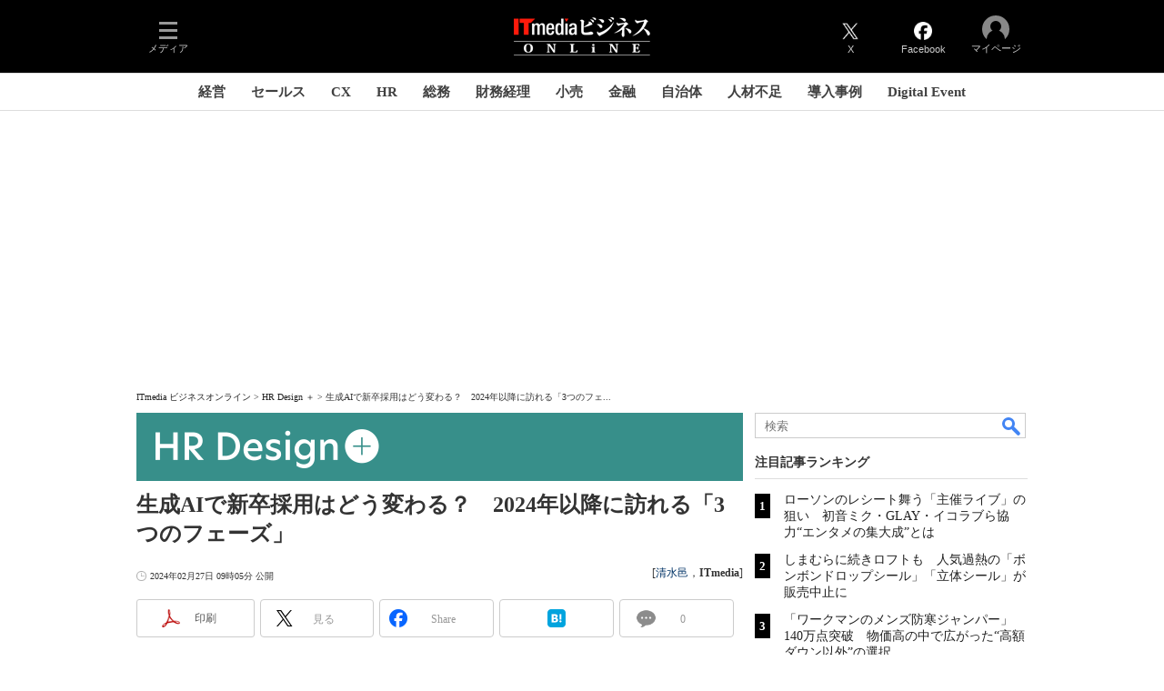

--- FILE ---
content_type: text/html
request_url: https://www.itmedia.co.jp/business/articles/2402/27/news076.html
body_size: 29128
content:
























<!-- simpletieup関連 -->








<!-- /simpletieup関連 -->






























<!DOCTYPE HTML PUBLIC "-//W3C//DTD HTML 4.01 Transitional//EN" "http://www.w3.org/TR/html4/loose.dtd">

<html lang="ja" id="masterChannel-business"><head>




<meta http-equiv="content-type" content="text/html;charset=shift_jis">
<meta http-equiv="content-style-type" content="text/css">
<meta http-equiv="content-script-type" content="text/javascript">

<meta name="referrer" content="no-referrer-when-downgrade">


<meta http-equiv="X-UA-Compatible" content="IE=Edge">

<script>var swspv = '(none)';var cms_summary_flag = '0';</script>
<script src="/js/spv/movePC2SP.js?date=250916104008"></script>
<!-- FIX DMOZ -->

	<!-- masterType = not top -->


	<!-- masterType == article -->
	<meta name="TMP_SERVER" content="pcv">
	<!-- SET SERIES FLAG -->
	
		
		<meta name="TMP_SeriesID" id="TMP_SeriesID" content="">
	
	<!-- SET AUTHOR FLAG -->
	
		
		<meta name="TMP_JointWriterID" id="TMP_JointWriterID" content="253926">
	
	<!-- SET CANONICAL FLAG -->
	
		
			
				
				<link rel="canonical" href="https://www.itmedia.co.jp/business/articles/2402/27/news076.html">
			
		
	
	
	<meta property="article:modified_time" content="2024-02-27T09:08:26+09:00">
	


<link rel="next" href="news076_2.html">





























<meta name="robots" content="max-image-preview:large">


<!-- JSONLD ARTICLE -->
<script type="application/ld+json">
{
"@context":"https://schema.org",
"@type":"NewsArticle",
"mainEntityOfPage":{
"@type":"WebPage",
"@id":"https://www.itmedia.co.jp/business/articles/2402/27/news076.html"
},
"isAccessibleForFree": "False",
"hasPart": {
"@type": "WebPageElement",
"isAccessibleForFree": "False",
"cssSelector": ".subscription"
},
"image":["https://image.itmedia.co.jp/business/articles/2402/27/cover_news076.jpg"
,"https://image.itmedia.co.jp/business/articles/2402/27/l_kk_gen_01.jpg"
],
"datePublished":"2024-02-27T09:05:00Z",
"dateModified":"2024-02-27T09:08:00Z",
"headline":"生成AIで新卒採用はどう変わる？　2024年以降に訪れる「3つのフェーズ」（1/2 ページ）",
"author":
{
"@type":"Person",
"name":"清水邑",
"url":"https://www.itmedia.co.jp/author/253926/"
},
"publisher":{
"@type":"Organization",
"name":"ITmedia ビジネスオンライン",
"url":"https://www.itmedia.co.jp/business/",
"logo":{
"@type":"ImageObject",
"url":"https://image.itmedia.co.jp/images/logo/amp_publisher_business.gif"
}
},
"description":"3割の学生が、就職活動で生成AIを利用している──こんな調査結果がある一方で、企業の人事担当者の対応は必ずしも十分ではないようです。学生が生成AIをエントリーシート（ES）作成に活用した場合にどう対応すべきかなど、担当者が検討すべきトピックは複数あります。今後見込まれる3つのフェーズごとに、企業がどう対応すべきかを考えます。",
"articleSection":"トップ10",
"keywords":"連載,HR Design ＋,人事コラム,採用"
}
</script>
<meta name="itmid:series" content="">
<meta name="build" content="2024年02月27日 09時05分">
<meta name="keywords" content="連載,HR Design ＋,人事コラム,採用">
<meta name="description" content="3割の学生が、就職活動で生成AIを利用している──こんな調査結果がある一方で、企業の人事担当者の対応は必ずしも十分ではないようです。学生が生成AIをエントリーシート（ES）作成に活用した場合にどう対応すべきかなど、担当者が検討すべきトピックは複数あります。今後見込まれる3つのフェーズごとに、企業がどう対応すべきかを考えます。 (1/2)">
<meta name="extraid" content="at-top10	kw-series	kw_recruitment	kw-hr_column	kw-hrdeesignplus">
<meta name="writer" content="清水邑，ITmedia">
<meta name="dispatch" content="国内">
<meta name="adpath" content="root/ITmedia/business/article">
<meta name="rcid" content="">
<meta name="rcid_filename" content="">
<link rel="alternate" media="only screen and (max-width: 640px)" href="https://www.itmedia.co.jp/business/spv/2402/27/news076.html">


<meta name="cXenseParse:itm-subsc-flag" content="1">
<meta name="cXenseParse:itm-subsc-type" content="manual">

<meta property="og:title" content="生成AIで新卒採用はどう変わる？　2024年以降に訪れる「3つのフェーズ」">
<meta property="og:description" content="3割の学生が、就職活動で生成AIを利用している──こんな調査結果がある一方で、企業の人事担当者の対応は必ずしも十分ではないようです。学生が生成AIをエントリーシート（ES）作成に活用した場合にどう対応すべきかなど、担当者が検討すべきトピックは複数あります。今後見込まれる3つのフェーズごとに、企業がどう対応すべきかを考えます。">
<title>生成AIで新卒採用はどう変わる？　2024年以降に訪れる「3つのフェーズ」（1/2 ページ） - ITmedia ビジネスオンライン</title>
<script>
const ArticleDataDefinition = {
    VariousURLs: {
        HOST: 'https://www.itmedia.co.jp',
        PCV: '/business/articles/2402/27/news076.html',
        SPV: '/business/spv/2402/27/news076.html',
        AMP: '/business/amp/2402/27/news076.html',
        SUMMARY_SPV: '',
        REFERENCE_PCV: '/business/articles/2402/27/news076_00.html',
        REFERENCE_SPV: '/business/spv/2402/27/news076_00.html'
    }
};
</script>


<meta property="og:image" content="https://image.itmedia.co.jp/business/articles/2402/27/cover_news076.jpg">


<!-- globalFavicon -->

<meta name="twitter:card" content="summary_large_image">
<meta name="twitter:site" content="@itm_business">
<meta name="twitter:creator" content="@itm_business">
<meta property="og:site_name" content="ITmedia ビジネスオンライン">
<meta property="og:url" content="https://www.itmedia.co.jp/business/articles/2402/27/news076.html">
<meta property="og:type" content="article">

<meta property="fb:app_id" content="1704342596513573">
<meta name="viewport" content="width=device-width">
<!-- /globalFavicon -->

<!-- globalRss -->
<link rel="alternate" type="application/rss+xml" title="ITmedia ビジネスオンライン 最新記事一覧 (RSS2.0)" href="https://rss.itmedia.co.jp/rss/2.0/business.xml">
<!-- /globalRss -->


<!-- globalStylesheet -->

<link rel="stylesheet" href="https://www.itmedia.co.jp/css/base.css?202509161104" type="text/css" media="all">
<link rel="stylesheet" href="https://www.itmedia.co.jp/css/business/base.css?202511251430" type="text/css" media="all">

<link rel="stylesheet" href="https://www.itmedia.co.jp/css/article.css?202509081222" type="text/css" media="all">



<link rel="stylesheet" href="https://www.itmedia.co.jp/css/business/article.css?202601201059" type="text/css" media="all">

<!-- /globalStylesheet -->





<script src="//fc.itmedia.co.jp/fpcookie?site_id=itm_"></script>



<!-- globalJavaScript -->

<script src="//ajax.googleapis.com/ajax/libs/jquery/1.6.4/jquery.min.js" charset="UTF-8"></script>
<script>jQuery.noConflict();</script>

<script src="https://cdn.cxense.com/cx.js"></script>
<script src="https://cdn.cxense.com/cx.cce.js"></script>
<script>
var cx_segments = cX.getUserSegmentIds({persistedQueryId:'32780b6d6fb51c7b1fefeb67a7e3305b165e5c6a'});
</script>

<script src="//cgi.itmedia.co.jp/keywords/business/articles/2402/27/news076.html"></script>
<script>
typeof itikw != 'undefined' ? itikw += ',' : window.itikw = '';
</script>


<script src="/js/base_v2.js?date=202501291050"></script>
<script src="/js/business/base.js?date=202506101040"></script>

<script src="/js/article.js?date=202501141040"></script>
<script src="/js/business/article.js?date=202501141040"></script>


<!-- GAM -->

<!-- GAM設定 -->
<script async="async" src="https://flux-cdn.com/client/00046/itmedia_business-geoedge_01047.min.js"></script>
<script src="/js/gamServerEnvironment.js?date=202107151140"></script>
<script>
window.googletag = window.googletag || {};
window.googletag.cmd = window.googletag.cmd || [];
</script>
<script async src="https://securepubads.g.doubleclick.net/tag/js/gpt.js"></script>
<script>
// 共通処理
window.gam_logop = {};
window.gam_media = 'business';
// keyValue取得
const gam_keyValue = function(){
	const gam_server = gam_serverenvironment();
	const gam_host = location.protocol + '\/\/' + location.host;
	const gam_url = location.pathname.replace(/\/index.html$/,'\/');
	const gam_key = getMETA('keywords').content;
	const gam_adpath = getMETA('adpath').content;
	if(cx_segments.length >= 200) cx_segments = cx_segments.slice(0,200);
	const gam_composite = String((new Date().getTime() % 12)+1);
	googletag.pubads().setTargeting('server',gam_server).setTargeting('host',gam_host).setTargeting('url',gam_url).setTargeting('CxSegments',cx_segments).setTargeting('composite',gam_composite);
	if(gam_key) googletag.pubads().setTargeting('keywords',gam_key.replace(/(（|）|\(|\)|＋|＃)/g,'').split(','));
	if(gam_adpath){
		const itm_adpath = gam_adpath.split('/');
		if(itm_adpath[3]) googletag.pubads().setTargeting('itm_adpath_4',itm_adpath[3]);
		if(itm_adpath[4]) googletag.pubads().setTargeting('itm_adpath_5',itm_adpath[4]);
	}
}
// 配信設定
const gamDeliveryCheck = function(){
	googletag.pubads().addEventListener('slotRenderEnded',function(e){
		const gam_slotid = e.slot.getSlotElementId();
		const gam_slotdiv = document.getElementById(gam_slotid);
// 配信状況ログ
		if(gam_logop) gam_logop[gam_slotid] = e;
// 配信、未配信判別
		const gam_delivery = e.isEmpty;
// サイズ判別
		const gam_wpsize = /(WallPaper)/.test(gam_slotid);
// 1枠目入稿判別
		const gam_firstset = /(_headline$|_1$|LspaceRectangle|-ITS$)/;
		const gam_firstcheck = gam_firstset.test(gam_slotid);
// AD表記ユニット
		const gam_irpos = /(InRead$)/;
		const gam_irposcheck = gam_irpos.test(gam_slotid);
// SBサイズ指定
		const gam_sb = /(PC_SuperBanner)/.test(gam_slotid);
		if(gam_sb){
			const gam_sbs = e.size[1] < 121 ? 122 : e.size[1];
			document.getElementById('PC_SuperBanner').style.minHeight = gam_sbs + 'px';
		}
// 特殊広告対応
		if(gam_wpsize||gam_firstcheck||gam_irposcheck){
			let gam_noadflag = gam_delivery ? 'noad' : 'delivery';
			const gam_adposition = gam_wpsize ? gam_slotdiv.closest('.WallPaperIn') : gam_slotdiv.parentNode;
			const gam_adpch = gam_adposition.children[0];
			const gam_adpchcheck = gam_adpch.classList.contains('adnotation');
			const gam_hlcheck = gam_adpch.classList.contains('gam_headline');
			let gam_hltext = gam_slotdiv.id == 'PC_LogoAD_1' ? 'スポンサーリンク' : gam_slotdiv.id == 'PC_OwnedAd_1' ? 'PR-Features' :  'Special';
			gam_hltext += '<span class="gam_prmark">PR</span>';
			if(gam_hlcheck && gam_noadflag == 'delivery' && gam_adpch.innerHTML == '') gam_adpch.innerHTML = gam_hltext;
			gam_adposition.classList.add(gam_noadflag);
			if(gam_wpsize){
				if(e.size){
					if(e.size != '1,1'){
						if(e.size[0] > 1) gam_adposition.style.width = e.size[0] + 'px';
						if(e.size[1] > 1) gam_adposition.style.height = e.size[1] + 'px';
						if(/(_left$)/.test(gam_slotid)) gam_adposition.style.left = '-' + (e.size[0] + 8) + 'px';
						if(/(_right$)/.test(gam_slotid)) gam_adposition.style.right = '-' + (e.size[0] + 8) + 'px';
						const mb = document.getElementById('masterBody');
						if(mb) mb.classList.add('WpSet');
					} else {
						gam_adposition.style.display = 'none';
					}
				}
			}
			if(gam_irposcheck && !gam_delivery && !gam_adpchcheck){
				const gam_adnotation = document.createElement('div');
				gam_adnotation.innerHTML = 'advertisement';
				gam_adnotation.classList.add('adnotation');
				gam_adposition.insertBefore(gam_adnotation,gam_slotdiv);
			}
			if(gam_hlcheck && gam_noadflag == 'noad') gam_adpch.innerHTML = '';
		}
	});
};
// refresh
const refreshGam = function(slot,dc){
	googletag.cmd.push(function(){
		let gframe = '';
// 共通
		if(slot == 'RankText') gframe = [gam_rkt];
		if(slot == 'RcolBanner') gframe = [gam_rb1,gam_rb2,gam_rb3,gam_rb4,gam_rb5];
		if(slot == 'Rcol2ndRectangle') gframe = [gam_rct2];
		if(slot == 'Rcol3rdRectangle') gframe = [gam_brc];
		if(slot == 'SideLink') gframe = [gam_sl1,gam_sl2,gam_sl3,gam_sl4,gam_sl5,gam_sl6,gam_sl7,gam_sl8,gam_sl9,gam_sl10,gam_sl11,gam_sl12,gam_sl13,gam_sl14,gam_sl15,gam_sl16,gam_sl17,gam_sl18,gam_sl19,gam_sl20];
		if(slot == 'SideLinkITS') gframe = [gam_sli1,gam_sli2,gam_sli3];
		if(slot == 'RcolFeatures') gframe = [gam_rf1,gam_rf2,gam_rf3];

// article
		if(slot == 'SuperBanner') gframe = [gam_spb];
		if(slot == 'RcolRectangle') gframe = [gam_rct1];
		if(slot == 'ArticleText') gframe = [gam_ltx1,gam_ltx2,gam_ltx3];
		if(slot == 'InRead') gframe = [gam_inl];
		if(slot == 'InArtSpecialLink') gframe = [gam_ias];
		if(slot == 'BelowArtLink') gframe = [gam_bl1,gam_bl2,gam_bl3,gam_bl4,gam_bl5,gam_bl6,gam_bl7,gam_bl8,gam_bl9,gam_bl10,gam_bl11,gam_bl12,gam_bl13,gam_bl14,gam_bl15,gam_bl16];
		if(slot == 'BelowArtRectangle') gframe = [gam_abrl,gam_abrr];
		if(slot == 'LspaceRectangle') gframe = [gam_lsr];
		if(slot == 'BelowArtSpecialLinkITS') gframe = [gam_bsi];

		if(gframe) googletag.pubads().refresh(gframe);
		if(dc) gamDeliveryCheck(); // 配信状況取得
	});
}

// refresh引数
// 共通
var gam_wpl,gam_wpr,gam_spb,gam_rct1,gam_sl1,gam_sl2,gam_sl3,gam_sl4,gam_sl5,gam_sl6,gam_sl7,gam_sl8,gam_sl9,gam_sl10,gam_sl11,gam_sl12,gam_sl13,gam_sl14,gam_sl15,gam_sl16,gam_sl17,gam_sl18,gam_sl19,gam_sl20,gam_rkt,gam_rct2,gam_brc,gam_rb1,gam_rb2,gam_rb3,gam_rb4,gam_rb5,gam_sli1,gam_sli2,gam_sli3,gam_rf1,gam_rf2,gam_rf3;

// article
var gam_inl,gam_ias,gam_bl1,gam_bl2,gam_bl3,gam_bl4,gam_bl5,gam_bl6,gam_bl7,gam_bl8,gam_bl9,gam_bl10,gam_bl11,gam_bl12,gam_bl13,gam_bl14,gam_bl15,gam_bl16,gam_abrl,gam_abrr,gam_ltx1,gam_ltx2,gam_ltx3,gam_lsr,gam_bsi;

googletag.cmd.push(function(){
	googletag.pubads().collapseEmptyDivs();
// ユニット設定
	const sd ='/43042345/business/';
// 共通
	gam_rkt = googletag.defineSlot(sd + 'PC_article_RankText',['fluid'],'PC_RankText').setTargeting('media',gam_media).addService(googletag.pubads());
	gam_rb1 = googletag.defineSlot(sd + 'PC_rcol-Banner',[300,100],'PC_rcol-Banner_1').addService(googletag.pubads());
	gam_rb2 = googletag.defineSlot(sd + 'PC_rcol-Banner',[300,100],'PC_rcol-Banner_2').addService(googletag.pubads());
	gam_rb3 = googletag.defineSlot(sd + 'PC_rcol-Banner',[300,100],'PC_rcol-Banner_3').addService(googletag.pubads());
	gam_rb4 = googletag.defineSlot(sd + 'PC_rcol-Banner',[300,100],'PC_rcol-Banner_4').addService(googletag.pubads());
	gam_rb5 = googletag.defineSlot(sd + 'PC_rcol-Banner',[300,100],'PC_rcol-Banner_5').addService(googletag.pubads());
	gam_rct2 = googletag.defineSlot(sd + 'PC_article_rcol-2ndRectangle',[[300,250],[300,300],[300,600]],'PC_rcol-2ndRectangle').addService(googletag.pubads());
	gam_brc = googletag.defineSlot(sd + 'PC_article_rcol-3rdRectangle',[[300,250],[300,300],[300,600]],'PC_rcol-3rdRectangle').addService(googletag.pubads());
	gam_sl1 = googletag.defineSlot(sd + 'PC_SideLink',[[300,76]],'PC_SideLink_1').setTargeting('slot_pos','1').setTargeting('media',gam_media).addService(googletag.pubads());
	gam_sl2 = googletag.defineSlot(sd + 'PC_SideLink',[[300,76]],'PC_SideLink_2').setTargeting('slot_pos','2').setTargeting('media',gam_media).addService(googletag.pubads());
	gam_sl3 = googletag.defineSlot(sd + 'PC_SideLink',[[300,76]],'PC_SideLink_3').setTargeting('slot_pos','3').setTargeting('media',gam_media).addService(googletag.pubads());
	gam_sl4 = googletag.defineSlot(sd + 'PC_SideLink',[[300,76]],'PC_SideLink_4').setTargeting('slot_pos','4').setTargeting('media',gam_media).addService(googletag.pubads());
	gam_sl5 = googletag.defineSlot(sd + 'PC_SideLink',[[300,76]],'PC_SideLink_5').setTargeting('slot_pos','5').setTargeting('media',gam_media).addService(googletag.pubads());
	gam_sl6 = googletag.defineSlot(sd + 'PC_SideLink',[[300,76]],'PC_SideLink_6').setTargeting('slot_pos','6').setTargeting('media',gam_media).addService(googletag.pubads());
	gam_sl7 = googletag.defineSlot(sd + 'PC_SideLink',[[300,76]],'PC_SideLink_7').setTargeting('slot_pos','7').setTargeting('media',gam_media).addService(googletag.pubads());
	gam_sl8 = googletag.defineSlot(sd + 'PC_SideLink',[[300,76]],'PC_SideLink_8').setTargeting('slot_pos','8').setTargeting('media',gam_media).addService(googletag.pubads());
	gam_sl9 = googletag.defineSlot(sd + 'PC_SideLink',[[300,76]],'PC_SideLink_9').setTargeting('slot_pos','9').setTargeting('media',gam_media).addService(googletag.pubads());
	gam_sl10 = googletag.defineSlot(sd + 'PC_SideLink',[[300,76]],'PC_SideLink_10').setTargeting('slot_pos','10').setTargeting('media',gam_media).addService(googletag.pubads());
	gam_sl11 = googletag.defineSlot(sd + 'PC_SideLink',[[300,76]],'PC_SideLink_11').setTargeting('slot_pos','11').setTargeting('media',gam_media).addService(googletag.pubads());
	gam_sl12 = googletag.defineSlot(sd + 'PC_SideLink',[[300,76]],'PC_SideLink_12').setTargeting('slot_pos','12').setTargeting('media',gam_media).addService(googletag.pubads());
	gam_sl13 = googletag.defineSlot(sd + 'PC_SideLink',[[300,76]],'PC_SideLink_13').setTargeting('slot_pos','13').setTargeting('media',gam_media).addService(googletag.pubads());
	gam_sl14 = googletag.defineSlot(sd + 'PC_SideLink',[[300,76]],'PC_SideLink_14').setTargeting('slot_pos','14').setTargeting('media',gam_media).addService(googletag.pubads());
	gam_sl15 = googletag.defineSlot(sd + 'PC_SideLink',[[300,76]],'PC_SideLink_15').setTargeting('slot_pos','15').setTargeting('media',gam_media).addService(googletag.pubads());
	gam_sl16 = googletag.defineSlot(sd + 'PC_SideLink',[[300,76]],'PC_SideLink_16').setTargeting('slot_pos','16').setTargeting('media',gam_media).addService(googletag.pubads());
	gam_sl17 = googletag.defineSlot(sd + 'PC_SideLink',[[300,76]],'PC_SideLink_17').setTargeting('slot_pos','17').setTargeting('media',gam_media).addService(googletag.pubads());
	gam_sl18 = googletag.defineSlot(sd + 'PC_SideLink',[[300,76]],'PC_SideLink_18').setTargeting('slot_pos','18').setTargeting('media',gam_media).addService(googletag.pubads());
	gam_sl19 = googletag.defineSlot(sd + 'PC_SideLink',[[300,76]],'PC_SideLink_19').setTargeting('slot_pos','19').setTargeting('media',gam_media).addService(googletag.pubads());
	gam_sl20 = googletag.defineSlot(sd + 'PC_SideLink',[[300,76]],'PC_SideLink_20').setTargeting('slot_pos','20').setTargeting('media',gam_media).addService(googletag.pubads());
	gam_sli1 = googletag.defineSlot(sd + 'PC_SideLink-ITS',[[300,76]],'PC_SideLink-ITS_1').setTargeting('slot_pos','1').setTargeting('media',gam_media).addService(googletag.pubads());
	gam_sli2 = googletag.defineSlot(sd + 'PC_SideLink-ITS',[[300,76]],'PC_SideLink-ITS_2').setTargeting('slot_pos','2').setTargeting('media',gam_media).addService(googletag.pubads());
	gam_sli3 = googletag.defineSlot(sd + 'PC_SideLink-ITS',[[300,76]],'PC_SideLink-ITS_3').setTargeting('slot_pos','3').setTargeting('media',gam_media).addService(googletag.pubads());
	gam_rf1 = googletag.defineSlot(sd + 'PC_rcol-Features',[[300,76]],'PC_rcol-Features_1').setTargeting('slot_pos','1').setTargeting('media',gam_media).addService(googletag.pubads());
	gam_rf2 = googletag.defineSlot(sd + 'PC_rcol-Features',[[300,76]],'PC_rcol-Features_2').setTargeting('slot_pos','2').setTargeting('media',gam_media).addService(googletag.pubads());
	gam_rf3 = googletag.defineSlot(sd + 'PC_rcol-Features',[[300,76]],'PC_rcol-Features_3').setTargeting('slot_pos','3').setTargeting('media',gam_media).addService(googletag.pubads());

// article
	gam_spb = googletag.defineSlot(sd + 'PC_article_SuperBanner',[[728,90],[728,180],[970,90],[970,250],[970,400]],'PC_SuperBanner').addService(googletag.pubads());
	gam_rct1 = googletag.defineSlot(sd + 'PC_article_rcol-Rectangle',[[300,250],[300,300],[300,600],[600,600],[600,500],[533,300]],'PC_rcol-Rectangle').addService(googletag.pubads());
	gam_bl1 = googletag.defineSlot(sd + 'PC_BelowArtLink',[[150,216]],'PC_BelowArtLink_1').setTargeting('slot_pos','1').setTargeting('media',gam_media).addService(googletag.pubads());
	gam_bl2 = googletag.defineSlot(sd + 'PC_BelowArtLink',[[150,216]],'PC_BelowArtLink_2').setTargeting('slot_pos','2').setTargeting('media',gam_media).addService(googletag.pubads());
	gam_bl3 = googletag.defineSlot(sd + 'PC_BelowArtLink',[[150,216]],'PC_BelowArtLink_3').setTargeting('slot_pos','3').setTargeting('media',gam_media).addService(googletag.pubads());
	gam_bl4 = googletag.defineSlot(sd + 'PC_BelowArtLink',[[150,216]],'PC_BelowArtLink_4').setTargeting('slot_pos','4').setTargeting('media',gam_media).addService(googletag.pubads());
	gam_bl5 = googletag.defineSlot(sd + 'PC_BelowArtLink',[[150,216]],'PC_BelowArtLink_5').setTargeting('slot_pos','5').setTargeting('media',gam_media).addService(googletag.pubads());
	gam_bl6 = googletag.defineSlot(sd + 'PC_BelowArtLink',[[150,216]],'PC_BelowArtLink_6').setTargeting('slot_pos','6').setTargeting('media',gam_media).addService(googletag.pubads());
	gam_bl7 = googletag.defineSlot(sd + 'PC_BelowArtLink',[[150,216]],'PC_BelowArtLink_7').setTargeting('slot_pos','7').setTargeting('media',gam_media).addService(googletag.pubads());
	gam_bl8 = googletag.defineSlot(sd + 'PC_BelowArtLink',[[150,216]],'PC_BelowArtLink_8').setTargeting('slot_pos','8').setTargeting('media',gam_media).addService(googletag.pubads());
	gam_bl9 = googletag.defineSlot(sd + 'PC_BelowArtLink',[[150,216]],'PC_BelowArtLink_9').setTargeting('slot_pos','9').setTargeting('media',gam_media).addService(googletag.pubads());
	gam_bl10 = googletag.defineSlot(sd + 'PC_BelowArtLink',[[150,216]],'PC_BelowArtLink_10').setTargeting('slot_pos','10').setTargeting('media',gam_media).addService(googletag.pubads());
	gam_bl11 = googletag.defineSlot(sd + 'PC_BelowArtLink',[[150,216]],'PC_BelowArtLink_11').setTargeting('slot_pos','11').setTargeting('media',gam_media).addService(googletag.pubads());
	gam_bl12 = googletag.defineSlot(sd + 'PC_BelowArtLink',[[150,216]],'PC_BelowArtLink_12').setTargeting('slot_pos','12').setTargeting('media',gam_media).addService(googletag.pubads());
	gam_bl13 = googletag.defineSlot(sd + 'PC_BelowArtLink',[[150,216]],'PC_BelowArtLink_13').setTargeting('slot_pos','13').setTargeting('media',gam_media).addService(googletag.pubads());
	gam_bl14 = googletag.defineSlot(sd + 'PC_BelowArtLink',[[150,216]],'PC_BelowArtLink_14').setTargeting('slot_pos','14').setTargeting('media',gam_media).addService(googletag.pubads());
	gam_bl15 = googletag.defineSlot(sd + 'PC_BelowArtLink',[[150,216]],'PC_BelowArtLink_15').setTargeting('slot_pos','15').setTargeting('media',gam_media).addService(googletag.pubads());
	gam_bl16 = googletag.defineSlot(sd + 'PC_BelowArtLink',[[150,216]],'PC_BelowArtLink_16').setTargeting('slot_pos','16').setTargeting('media',gam_media).addService(googletag.pubads());
	gam_abrl = googletag.defineSlot(sd + 'PC_BelowArtRectangle_left',[[300,250],[300,300]],'PC_BelowArtRectangle_left').addService(googletag.pubads());
	gam_abrr = googletag.defineSlot(sd + 'PC_BelowArtRectangle_right',[[300,250],[300,300]],'PC_BelowArtRectangle_right').addService(googletag.pubads());
	gam_lsr = googletag.defineSlot(sd + 'PC_LspaceRectangle',[[300,250],[300,300],[300,600]],'PC_LspaceRectangle').addService(googletag.pubads());
	
	gam_ltx1 = googletag.defineSlot(sd + 'PC_article_lcol-Text',[[600,32]],'PC_lcol-Text_1').setTargeting('slot_pos','1').addService(googletag.pubads());
	gam_ltx2 = googletag.defineSlot(sd + 'PC_article_lcol-Text',[[600,32]],'PC_lcol-Text_2').setTargeting('slot_pos','2').addService(googletag.pubads());
	gam_ltx3 = googletag.defineSlot(sd + 'PC_article_lcol-Text',[[600,32]],'PC_lcol-Text_3').setTargeting('slot_pos','3').addService(googletag.pubads());
	gam_inl = googletag.defineSlot(sd + 'PC_InRead',[[1,1],[640,165],[640,300],[640,360],[300,250],[336,280]],'PC_InRead').addService(googletag.pubads());
	gam_ias = googletag.defineSlot(sd + 'PC_in-art-SpecialLink', [[1,1],'fluid'], 'PC_in-art-SpecialLink').addService(googletag.pubads());
	gam_bsi = googletag.defineSlot(sd + 'PC_below-art-SpecialLink-ITS', [[617,122]], 'PC_below-art-SpecialLink-ITS').addService(googletag.pubads());
	

	gam_keyValue(); // Key-Value設定
	googletag.pubads().enableSingleRequest();
	googletag.pubads().disableInitialLoad();
	googletag.enableServices();
});
</script>

<!-- /GAM -->

<!-- Piano -->
<!--tr_cx_api-->

<script src="//cx.api.itmedia.co.jp/v1.js"></script>
<script src="//tr.api.itmedia.co.jp/cc/v1.js"></script>

<!--/tr_cx_api-->
<script src="/js/lib/cx_v2_cce.js?date=202507231610"></script>
<script>
var cX = cX || {}; cX.callQueue = cX.callQueue || [];
var cx_k_param = cx_api_itm('ad');
cX.callQueue.push(['setSiteId','1146327961620383922']);
window.addEventListener('DOMContentLoaded',function(){
	cx_push_iitt();
	cX.callQueue.push(['setSiteId','1146327961620383922']);
	cx_push_cxapi('7afa26d5cf882cbdf1133ef0a74bc60ab5581d17');
	cx_click_map('1141827478709654509');
	cX.callQueue.push(['sync','frk']);
	cX.callQueue.push(['sync','aam']);
	cx_add_meta();
	cx_push_readable('7afa26d5cf882cbdf1133ef0a74bc60ab5581d17');
},false);
</script>
<!-- /Piano -->

<!-- Google Tag Manager -->
<script>(function(w,d,s,l,i){w[l]=w[l]||[];w[l].push({'gtm.start':
new Date().getTime(),event:'gtm.js'});var f=d.getElementsByTagName(s)[0],
j=d.createElement(s),dl=l!='dataLayer'?'&l='+l:'';j.async=true;j.src=
'https://www.googletagmanager.com/gtm.js?id='+i+dl;f.parentNode.insertBefore(j,f);
})(window,document,'script','dataLayer','GTM-W3CLTQN');</script>
<!-- End Google Tag Manager -->
<!--hb-->
<!-- /globalJavaScript -->

</head><body id="masterType-article">

<script>
// JavaScript用Facebook SDK v10.0

window.fbAsyncInit = function(){
	FB.init({
		appId:'1704342596513573',
		autoLogAppEvents : true,
		xfbml : true,
		version : 'v10.0'
	});
	FB.AppEvents.logPageView();
};

(function(d,s,id){
var js, fjs = d.getElementsByTagName(s)[0];
if(d.getElementById(id)){return;}
js = d.createElement(s); js.id = id;
js.src = "//connect.facebook.net/ja_JP/sdk.js";
fjs.parentNode.insertBefore(js,fjs);
}(document,'script','facebook-jssdk'));
</script>






<script type="text/javascript">
var dcl_start = new Date();
attachBodyClass();
function masterChannel(){return 'business';}
function masterType(){return 'article';}
function prFlag(){return '';}
function spFlag(){return '';}
</script>

<!--ITWL-->

	
		
	

<!--/ITWL-->


<!-- サーチツール表示領域 -->
<div id="outputFrame" class="outputFrame"></div>


<div id="masterBody"><div id="masterBodyOut"><div id="masterBodyIn">

<div class="g_nav_outside">



<link rel="stylesheet" href="//www.itmedia.co.jp/css/gnavi.css?date=202601281531">
<div id="g_nav" data-theme="dark">
<div id="g_nav_o">
<!-- parts_warning -->

<div id="g_nav_i">
	<div class="g_nav_box">
		<div class="g_btn" id="g_btn_menu" data-menu="0">
			<div class="g_float g_float_left"></div>
			<div class="g_inbtn">
				<div class="g_lines">
					<div class="g_line"></div>
					<div class="g_line"></div>
					<div class="g_line"></div>
					<div class="g_line"></div>
				</div>
				<div class="g_txt">メディア</div>
			</div>
		</div>
	</div>
<div class="g_nav_box"><div class="g_btn"></div><div class="g_btn"></div></div>
<div class="g_nav_box _flex"><div id="g_logo">
<a href="https://www.itmedia.co.jp/business/"><img src="https://image.itmedia.co.jp/images/logo/pcvheader_business.png" width="150" height="42" alt="ITmedia ビジネスオンライン"></a>
</div></div>
<div class="g_nav_box">
<div class="g_btn" id="g_btn_tw" data-menu="0">
<a class="g_inbtn" href="https://twitter.com/itm_business">
<div class="g_img"></div>
<div class="g_txt">X</div>
</a>
</div>
<div class="g_btn" id="g_btn_fb" data-menu="0">
<a class="g_inbtn" href="https://www.facebook.com/ITmediaBusinessOnline">
<div class="g_img"></div>
<div class="g_txt">Facebook</div>
</a>
</div>
</div>

<div class="g_nav_box">
<div class="g_btn" id="g_btn_member" data-menu="0">
<div class="g_float g_float_right"></div>
<a class="g_inbtn" href="javascript:void(0);">
<div class="g_circles">
<div class="g_circle"></div><div class="g_circle"></div><div class="g_circle"></div>
</div>
<div class="g_txt"></div>
</a>
</div>
</div>
</div>
</div>
</div>
<script src="/js/gnavi.js?202508211340" async></script>
<div class="g_nav_sub">

<div id="localNavigation"><div class="lnavOut"><div class="lnavIn">
<div id="lnavMain">
<div class="lnavBtn lnavBtn_kw-cxoinsights"><a href="https://www.itmedia.co.jp/business/subtop/cxoinsights/">経営</a></div>
<div class="lnavBtn lnavBtn_kw-newerasales"><a href="https://www.itmedia.co.jp/business/subtop/newsales/">セールス</a></div>
<div class="lnavBtn lnavBtn_kw-cxexperts"><a href="https://www.itmedia.co.jp/business/subtop/cx/">CX</a></div>
<div class="lnavBtn lnavBtn_kw-hrdeesignplus"><a href="https://www.itmedia.co.jp/business/subtop/hrdesign/">HR</a></div>
<div class="lnavBtn lnavBtn_kw-soumutoattack"><a href="https://www.itmedia.co.jp/business/subtop/soumu/">総務</a></div>
<div class="lnavBtn lnavBtn_kw-transformationfinanceaccounting"><a href="https://www.itmedia.co.jp/business/subtop/zaimukeiri/">財務経理</a></div>
<div class="lnavBtn lnavBtn_kw-retailrevolution"><a href="https://www.itmedia.co.jp/business/subtop/retailtech/">小売</a></div>
<div class="lnavBtn"><a href="https://www.itmedia.co.jp/business/subtop/finance/">金融</a></div>
<div class="lnavBtn lnavBtn_kw-unicipality_dx"><a href="https://www.itmedia.co.jp/business/subtop/digitalgovernment/index.html">自治体</a></div>
<div class="lnavBtn lnavBtn_kw-hashshift"><a href="https://www.itmedia.co.jp/business/subtop/hashshift/">人材不足</a></div>
<div class="lnavBtn"><a href="https://www.itmedia.co.jp/topics/jirei.html">導入事例</a></div>
<div class="lnavBtn"><a href="https://www.itmedia.co.jp/business/subtop/events/">Digital Event</a></div>
</div>
</div></div></div>

</div>
</div>


<div id="masterBodyOuter"><!-- masterBodyOuterHoleStart -->
<!-- /masterBodyOuterHoleStart -->
<div id="masterBodyInner">

<div id="masterHeader"><!-- globalHeader -->

	<div id="globalHeader">
	<div id="globalHeaderBottom">
	
		
		<div id="SuperBanner">
		<div id="PC_SuperBanner"></div>
			<script>refreshGam('SuperBanner',true);</script>
		</div>
		
		
		<div id="localPankuzu">
		<div class="lpanOut"><div class="lpanIn">
		
<ol itemscope itemtype="http://schema.org/BreadcrumbList">
<li itemprop="itemListElement" itemscope itemtype="http://schema.org/ListItem"><a itemtype="http://schema.org/Thing" itemprop="item" href="https://www.itmedia.co.jp/business/"><span itemprop="name">ITmedia ビジネスオンライン</span></a><meta itemprop="position" content="1" /></li>

<li itemprop="itemListElement" itemscope itemtype="http://schema.org/ListItem"><a itemprop="item" href="https://www.itmedia.co.jp/business/subtop/hrdesign/"><span itemprop="name">HR Design ＋</span></a><meta itemprop="position" content="2" /></li>


<li itemprop="itemListElement" itemscope itemtype="http://schema.org/ListItem"><span itemprop="name" id="lastPankuzu"></span><meta itemprop="position" content="3" /></li>
</ol>
<script type="text/javascript">
var pankuzuspan = document.getElementById('lastPankuzu');
var str = document.title.replace(/\<\!\-\-EDIT START\-\-\>/g,'').replace(/\<\!\-\-EDIT END\-\-\>/g,'').replace(' - ITmedia ビジネスオンライン','');
str = cutString(str,64);
pankuzuspan.innerText = str;
</script>

		</div></div>
		</div>
		
		
	
	</div>
	</div>

<!-- /globalHeader -->
</div>

<div id="masterContents"><div id="globalContents">
<div id="masterMain">

<!-- masterMainHoleStart -->

<div id="LspaceRectangle">
<div id="PC_LspaceRectangle"></div>
<script>refreshGam('LspaceRectangle');</script>
</div>



<div id="tmplNews" class="tmplArticle"><div id="tmplNewsIn" class="tmplArticleIn">
<!-- cmsHoleStart -->


<!-- HR Design ＋ -->
<div class="ArticleHeaderImg"><a href="https://www.itmedia.co.jp/business/subtop/hrdesign/" style="display:block;" onclick="cx_pp_event('ah-hrdeesignplus');"><img src="https://image.itmedia.co.jp/business/images/articleHeader/kw-hrdeesignplus.png" alt="HR Design ＋"></a></div>




<!-- /cmsHoleStart -->


<!-- cmsHoleDate -->
<!-- /cmsHoleDate -->

<!-- cmsHoleTitle -->
<!-- /cmsHoleTitle -->



<div id="cmsTitle"><div class="inner">
<h1 class="title"><span class="title__maintext">生成AIで新卒採用はどう変わる？　2024年以降に訪れる「3つのフェーズ」</span><span class="title__pagenumber">（1/2 ページ）</span></h1>
</div></div>


<!-- cmsHoleAbstract -->
<!-- /cmsHoleAbstract -->


<!-- cmsHoleByline -->
<!-- /cmsHoleByline -->


<div id="cmsDate" class="cmsDate cmsDate--nomove"><div class="inner"><span class="arrow">&raquo;</span> <span id="update">2024年02月27日 09時05分 公開</span></div></div>
<div id="cmsByline"><div class="inner" id="byline">[<a href="https://www.itmedia.co.jp/author/253926/" class="cmsAuthorlink">清水邑</a>，<span>ITmedia</span>]</div></div>

<!-- cmsHoleBodyWrapStart -->
<!-- /cmsHoleBodyWrapStart -->

<div id="cmsBody"><div class="inner">

<!-- cmsHoleBodyStart -->


<link rel="stylesheet" href="https://www.itmedia.co.jp/css/socialbutton.css?202510011201">
<script>
var msbBtnLoadScript = [];
</script>
<script src="/js/socialbutton.js?202510011010"></script>
<div id="masterSocialbuttonTop" class="masterSocialbutton"><div class="msbOut" id="msbTopOut"></div></div>


	<!-- business -->
	<script>
	msbBtn({
	'pos':'top',
	'tag':'table',
	'popup_pos':'under',
	'base_color':'white',
	'base_class':'minimal_count',
	'line':[
	[
		{'name':'印刷','title':'この記事を印刷する','id':'printbutton'},
		{'name':'通知','id':'itmid','data':[
			{'name':'連載「％」の新着をメールで通知','id':'alertseries'},
		{}]},
		{'name':'Post','id':'tweetbutton_minimal'},
		{'name':'シェア','id':'sharebutton_minimal'},
		{'name':'はてなブックマーク','id':'hatenabookmark_minimal'},

		{'name':'コメント','id':'comment_minimal','data-id':'CM-ETGa6MsU'},

	{}],
	[]]
	});
	</script>



	
	<div id="ArticleText">
		<div id="PC_lcol-Text_1" style="min-width:600px;min-height:32px;"></div>
		<div id="PC_lcol-Text_2" style="min-width:600px;min-height:32px;"></div>
		<div id="PC_lcol-Text_3"></div>
		<script>refreshGam('ArticleText');</script>
	</div>
	


<!-- /cmsHoleBodyStart -->



<div id="cmsMark"><!-- null for itmedia-->
</div>
<!-- cmsBodyCtrlTop -->

<!-- cmsBodyMainStart -->
<!-- cxenseparse_start -->

<p>　ChatGPTはビジネスにおいてさまざまな活用が進んでいます。それは新卒採用の領域も例外ではなく、既に一部の企業や学生が利用しています。</p>
<p>　UZUZの<A HREF="https://uzuz.jp/news/release_20231031/">調査</A>によれば、学生の3割が就職活動で生成AIを利用しています。学生側のこうした動きに対し、企業の人事担当者の対応は必ずしも十分ではないようです。パーソルキャリアの<A HREF="https://www.persol-career.co.jp/newsroom/news/research/2024/20240124_1305/">調査</A>において、学生側の生成AI活用に対して検討していることは「特にない（検討の予定はない）」と答えた担当者は47.7％と、半数に迫りました。2024年の新卒採用では、本格的な議論や対応に取り組まざるを得ない企業が増えることでしょう。</p>
<p>　例えば学生が生成AIをエントリーシート（ES）作成に活用した場合にどう対応すべきかなど、新卒採用において担当者が検討すべきトピックは複数あります。今後どのような動きが見込まれるのかを3つのフェーズに分けて解説し、企業がどう対応すべきかを考えます。</p>
<h2 class="format--crosshead">ESを生成AIで書く学生──企業はどう見ているか</h2>
<div class="subscription">
<p>　先述したUZUZの調査によれば、学生側の具体な活用方法は、志望動機やいわゆる“ガクチカ”（学生時代に力を入れたこと）などの文章作成の補助が最も多く、続いて自己分析のサポートです。自身の経験を要約したり、相手に伝わりやすい文章に変換したりといった活用がなされているようです。</p>
<!--CAP-->
<div id="col600c"><a name="l_kk_gen_01.jpg"></a><a href="https://image.itmedia.co.jp/l/im/business/articles/2402/27/l_kk_gen_01.jpg"><img src="https://image.itmedia.co.jp/business/articles/2402/27/kk_gen_01.jpg" width="590" height="310" alt="photo"></a>
<small>（提供：ゲッティイメージズ）</small></div>
<!--CAPEND-->
<p>　一方で企業からは「学生の意思、個性が薄くなる」「熱意や将来像までAIに創作させることは看過できない」など否定的な声があると、時事通信が自社調査の結果を基に<A HREF="https://www.jiji.com/jc/article?k=2023062600054&g=eco">報じて</A>います。</p>
<p>　否定的な企業の中には、活用を禁止するケースも出てきている一方で、当社ZENKIGENが実施した<A HREF="https://zenkigen.co.jp/news/1555/">調査</A>では、人事担当者の約65％が企業側の生成AI活用に肯定的でした。</p>
<p>　その理由として「AI活用はこれからの必須スキルであるから」「応募者の時間・労力を減らせるから」「採用にテクノロジーを活用することで、旧態依然とした採用スキームをより進歩させるから」といった声がありました。「AIを活用できる人材」や「新たなトレンドに敏感で変化を恐れない人材」を採用したい、という意図があるようです。</p>
<p>　現時点では、新卒採用に使われ始めた段階の生成AI。企業と学生の双方の利害が必ずしも一致していないスタートのようですが、今後はどのような変化が待っているのでしょうか。3つの段階があると考えます。</p>
<div id="notice"><a href="news076_2.html">これから訪れる「3つのフェーズ」</a></div>
</div><!-- subscription end -->

<!-- cxenseparse_end -->

<!-- cmsBodyMainEnd -->

<div class="endlink" id="endlinkConnection">
<h3 class="format--subheading">関連記事</h3>
<ul id="art">
<li class="endlink-art" id="endlink-art1"><a href="https://www.itmedia.co.jp/business/articles/2309/04/news067.html"><img src="https://image.itmedia.co.jp/business/articles/2309/04/news067.jpg" width="80" height="60" alt="フルマラソン完走で一次面接　なぜ「走れるITエンジニア」を求めるのか？" align="left">フルマラソン完走で一次面接　なぜ「走れるITエンジニア」を求めるのか？</a><br>
昨今、ITエンジニアの求人倍率は高止まりを続け、多くの企業がIT人材の獲得に課題を持っている。そんな中、エンタメ関連事業などを手掛けるカヤック（神奈川県鎌倉市）が打ち出したのが「42.195km採用」だ。なぜITエンジニアを「走れるか」で判断するのか？　一見すると「突飛な面白企画」のようだが、その裏には優秀なエンジニアのある“習性”に関する分析があった。</li>
<li class="endlink-art" id="endlink-art2"><a href="https://www.itmedia.co.jp/business/articles/2205/16/news025.html"><img src="https://image.itmedia.co.jp/business/articles/2205/16/news025.jpg" width="80" height="60" alt="「残業ゼロでいいなら入社したい」　優秀な新卒の“残業免除”は不公平か？" align="left">「残業ゼロでいいなら入社したい」　優秀な新卒の“残業免除”は不公平か？</a><br>
働き方改革の影響で「残業」に対する考え方も変わりつつある。入社を希望する内定者から「趣味の活動があるので、残業できない」と相談があった。優秀な人材のため、ぜひ入社してほしいが、残業している社員に対して不公平な気もする……。人事部としてどのように対応すべきだろうか？</li>
<li class="endlink-art" id="endlink-art3"><a href="https://www.itmedia.co.jp/business/articles/2205/09/news058.html"><img src="https://image.itmedia.co.jp/business/articles/2205/09/news058.jpg" width="80" height="60" alt="DeNAはなぜ「退職者」を新卒採用イベントに登壇させるのか" align="left">DeNAはなぜ「退職者」を新卒採用イベントに登壇させるのか</a><br>
「退職」――この言葉はどちらかというとネガティブに受け取られがちなものだろう。しかし、退職者をあえて採用イベントに呼んで、語ってもらうという風変わりな企業がある。DeNAだ。</li>
</ul>
</div>


<!-- cmsBodyRelated -->
<div class="ctrl" id="start">
<span id="prev">　　　　　　</span>
<span id="numb"><strong>1</strong>|<a href="news076_2.html">2</a></span>
<span id="next"><a href="news076_2.html">次のページへ</a></span>
</div>

<!-- cmsBodyCtrlBtm -->




<div id="article_bottom_ad" class="cxenseignore"></div>
<script>
var cX = cX || {}; cX.callQueue = cX.callQueue || [];
cX.CCE = cX.CCE || {}; cX.CCE.callQueue = cX.CCE.callQueue || [];
(function(){
	const FULL_PROFILE_SEGMENT_IDs = [
		'a9yp4j6p33pd', //long term
		'aa9tr54m9xdo' // short term
	];
	
	// コピーライト上誘導枠ビルダー
	const ArticleBottomAd = function( __dmpSegments ) {
		const WIDGET_TARGET_DIV_ID = 'article_bottom_ad';
		const isFullProfile = FULL_PROFILE_SEGMENT_IDs.some( function( e ) {
			return __dmpSegments.includes( e );
		} );
		
		let cxWidgetId = '';
		// フルプロセグメントがあれば
		if( isFullProfile ) {
			cxWidgetId = 'c167169f01cab75f49753f616ea4843e54e12f7a';
		} else {
			// フルプロ以外に配信したい場合
		}
		if( cxWidgetId != '' ) {
			cX.CCE.run({
				widgetId: cxWidgetId,
				targetElementId: WIDGET_TARGET_DIV_ID
			});
		}
	}
	
	const setupArticleBottomAd = function() {

		const targetElement = document.getElementById('article_bottom_ad');
        let targetElementY = getElementXY(targetElement)['y'];
        let scrollY = 0;
        let browserH = getBrowserWH()['h'];
        let thresholdY = targetElementY - browserH;
		let widgetEnabled = false;

		const onScroll = function( ev ) {
			browserH = getBrowserWH()['h']
			thresholdY = targetElementY - browserH;
			scrollY = (function(){
				return document.documentElement.scrollTop || document.body.scrollTop;
			})();
			if(scrollY > thresholdY && !widgetEnabled){
				widgetEnabled = true;
				window.removeEventListener('scroll',onScroll.handler,false);

				if( itmdmp && itmdmp.DMPService ) {
					const DMPService = itmdmp.DMPService;
					const dmpService = DMPService.getInstance();
					if( dmpService.initialized ) {
						ArticleBottomAd( dmpService.getMySegments() );
					} else {
						dmpService.addEventListener(DMPService.EVENT_INIT, function( ev ) {
							ev.currentTarget.removeEventListener( ev.type, arguments.callee );
							ArticleBottomAd( dmpService.getMySegments() );
						});
						dmpService.initialize( FULL_PROFILE_SEGMENT_IDs );
					}
				}
			}
		}
        onScroll.handler = onScroll.bind(this);
		onScroll();
        if(!widgetEnabled) window.addEventListener('scroll',onScroll.handler,false);
	}
	
	if (document.readyState === "loading") {
		document.addEventListener("DOMContentLoaded", function( ev ) {
			setupArticleBottomAd();
		});
	} else {
		setupArticleBottomAd();
	}
})();
</script>






<div id="BelowArtSpecialLinkITS">
	<div id="PC_below-art-SpecialLink-ITS" style="min-width:617px;min-height:122px;"></div>
	<script>refreshGam('BelowArtSpecialLinkITS');</script>
</div>

<div id="cmsCopyright"><p>Copyright &copy; ITmedia, Inc. All Rights Reserved.</p>
</div>
<!-- cmsHoleBodyEnd -->




<!-- NewsArticles -->
<script>
var getSc = function(){
	var sc = '';
	var meta = getMETA('extraid');
	if(meta && /cp-logisticstoday/.test(meta.content)){
		sc = 'bcce03f625c22998dcb812feb157db59cbb8f22a424a70710a8d9ef20c7e5580';
	}else if(meta && /cp-merkmal/.test(meta.content)){
		sc = 'd88c39de46401a311ffda92d37930b4a543eb6286f835afe9d04dd416476434d';
	}else{
		sc = '920c37d6464a8f20e8930c1980560dfd8ab7183334a20fa9447ecd5edb7a83b8';
	}
	return sc;
};
var getLc = function(){
	var lc = '';
	var meta = getMETA('extraid');
	if(meta && /cp-logisticstoday/.test(meta.content)){
		lc = 'f0d588a225e6e6ba0501a3f787230abf579f6db2dd55be0fa3450f8acd54e6f3';
	}else if(meta && /cp-merkmal/.test(meta.content)){
		lc = 'd74fe97872d8a425b5263add13d51a1066bf0b2cdd5e368d316dfe31048b2104';
	}else{
		lc = '2f1987bf98c09d2f5d2a23a6ae29fa53b9aec8f07ed1330bd439122f5a1a2c2c';
	}
	return lc;
};
(function(){
if(typeof(lgMembersEnquete) == "undefined" && typeof(itmidMembersEnquete) == "undefined"){
	// 通常のマスク記事
	var d = document;
	var js = d.createElement('script');
	js.src = '/js/mask_business.js?date=202405201100';
	d.head.appendChild(js);
	js.addEventListener('load',function(){
	ISLOGIN({
		'isLoginURL':'//status.itmedia.co.jp/isLoginIBO.cgi',
		'sc':getSc(),
		'lc':getLc(),
		'bc':1,
		'heading':'<strong style="color:#F90;">会員登録（無料）</strong> が必要です',
		'description':'続きを読むには、[続きを読む] ボタンを押して会員登録あるいはログインしてください。',
		'eVer':'26',
		'eVerStr':'id_business_article-mask'
	});
	},false);
} else if(typeof(lgMembersEnquete) == "undefined") {
	// 簡易リードジェン
	var d = document;
	var js = d.createElement('script');
	var css = d.createElement('link');
	css.rel = 'stylesheet';
	css.type = 'text/css';
	css.href = '/css/members.css';
	d.head.appendChild(css);
	js.src = '/js/mask_enq.js';
	d.head.appendChild(js);
	js.addEventListener('load',function(){
	ISLOGIN({
		'isLoginURL':'//status.itmedia.co.jp/isLoginIBO.cgi',
		'sc':'216da54b5931a6d37cca8e29953361fe02c680bbd8b482343f508e32e8e9cc3b',
		'lc':'8dfd13f4376053626e97eb7221d469013cae9bc031027e64f0db2ec114f8ffd9',
		'bc':1,
		'heading':'<strong style="color:#F90;">会員登録（無料）</strong> が必要です',
		'description':'続きを読むには、[続きを読む] ボタンを押して会員登録あるいはログインしてください。',
		'eVer':'26',
		'eVerStr':'id_business_article-mask'
	});
	},false);
} else {
	// lgMembersEnquete
	var d = document;
	// jQuery UI & lgMembersEnquete CSS
	function openLgMembersEnqueteCssFile(href) {
		var css = d.createElement('link');
		css.rel = 'stylesheet';
		css.type = 'text/css';
		css.href = href;
		d.head.appendChild(css);
	}
	openLgMembersEnqueteCssFile('//ajax.googleapis.com/ajax/libs/jqueryui/1.12.1/themes/smoothness/jquery-ui.css');
	openLgMembersEnqueteCssFile('/css/members_lgenq.css');
	// jQuery UI, Multiselect, lgMembersEnquete JS
	var sync_file = [
		'//ajax.googleapis.com/ajax/libs/jquery/1.9.1/jquery.min.js',
		'//ajax.googleapis.com/ajax/libs/jqueryui/1/jquery-ui.min.js',
		'/js/lib/jquery.multiselect.min.js',
		'/js/mask_lgenq.js?date=202305291530'
	];
	var count = 0;
	var add_js = function(){
		var js = d.createElement('script');
		js.src = sync_file[count];
		d.head.appendChild(js);
		js.addEventListener('load',function(){
			count++;
			if (count < sync_file.length) {
				add_js();
			} else {
				ISLOGIN({
					'isLoginURL':'//status.itmedia.co.jp/isLoginIBO.cgi',
					'dcurl':'https://wp.techtarget.itmedia.co.jp/itm/callback?src_url=',
					'sc':'0fe39b99b379952df916ed88c169ec63757291bf0c3db2881a4e0e9bf84b1463',
					'lc':'8cf04f0d07191f042b1d11880ab80618c2680e8e03bbacc60f9e31160d4fa87f',
					'bc':8,
					'heading':'<strong style="color:#F90;">会員登録（無料）</strong> が必要です',
					'description':'続きを読むには、[続きを読む] ボタンを押して会員登録あるいはログインしてください。',
					'eVer':'26',
					'eVerStr':'id_business_article-mask'
				});
			}
		});
	};
	add_js();
}
})();
</script>

<script>
/*IMAGE MASK & Lead-in*/
(function(d){
	let membersControl = searchMembersControl(); // ％メンバー用マスクの存在チェックと対象要素取得
	let imageMask = searchImageMask(); // 画像マスクの存在チェックと対象要素取得
	let subscription = searchSubscription(); // subscription マスクの存在チェックと対象要素取得
	let isPreview = d.domain.match(/(preview|broom|localhost)/);
	let param ={
		isLoginURL:'//status.itmedia.co.jp/isLoginIBO.cgi',
		sc:getSc(),
		lc:getLc(),
		ac:'1a599d548ac1cb9a50f16ce3ba121520c8ab7e05d54e097bfa5b82cb5a328a0f',
		bc:1,
		members_control_exist:membersControl.exist,
		image_mask_exist:imageMask.exist,
		image_mask_objects:imageMask.Objects,
		subscription_exist:subscription.exist,
		subscription_objects:subscription.Objects,
		preview:isPreview
	};
	let setExtraMask = function(){
		if (d.getElementById('isLogin') || isPreview) {
			// isLogin 呼び出し済みであれば各マスク処理を実行
			if (imageMask.exist) {
				param.cr = '2c93f81754142e105c8bca17824745d14c8c4d69e9d7ede513e5530546e97641';
				mask_images(param);
			}
			if (subscription.exist) {
				param.cr = '90cfa6d666682f8b5dc3c798020e432fc294ef430deb069008d4f8bceeb02418';
				mask_leadin(param);
			}
		} else {
			// isLogin がなければ、呼び出した後で再実行
			let js = mask_images.setISLOGIN(param.isLoginURL,param.sc);
			js.addEventListener('load',function(){
				setExtraMask();
			});
		}
	};
	if (imageMask.exist || subscription.exist) {
		setExtraMask();
	}
})(document);
</script>

<!-- /NewsArticles -->



	
<script src="/js/lib/get_socialcount.js"></script>
<div id="ulCommentWidget" style="clear:both;margin-bottom:16px;"></div>
<div id="ulCommentWidgetAnnounce" style="display:none;position:relative;margin:15px 0;padding:7px 10px;min-width:120px;max-width:100%;background:#e0edff;">
<div style="position:absolute;top:-24px;left:50%;margin-left:-15px;border:9px solid transparent;border-bottom:15px solid #e0edff;"></div>
<p style="margin:4px;font-size: 12px;line-height: 20px;">続きを読むには、コメントの利用規約に同意し「アイティメディアID」および「ITmedia ビジネスオンライン通信」の登録が必要です</p>
</div>
<script>
window.addEventListener('load', function() {
    var d = document;
	var cmsRef = d.getElementById('cmsRef');
	var numcom = 3;
	var login_mask = true;
	var redirect_url = encodeURIComponent(document.URL);
	var loginTxet = document.getElementById('ulCommentWidgetAnnounce');
	var my_e = d.getElementById('ulCommentWidget');
	if(cmsRef){
		if (loginTxet) cmsRef.insertBefore(loginTxet, cmsRef.firstChild);
		if (my_e) cmsRef.insertBefore(my_e, cmsRef.firstChild);
	};
	if (document.cookie.indexOf("tt=;") != -1) {
		loginTxet.style.display = "block";
		if (document.cookie.indexOf("cX_G=") == -1) {	
			my_e.style.display = 'none';
			loginTxet.style.display = "none";
		}
	}
	var my_art_id = article_id();
	var my_art_url = 'https://www.itmedia.co.jp/business/articles/' + my_art_id + '_00.html';
	var _ul_comment_config = _ul_comment_config||{};
	_ul_comment_config['id'] = 'CM-ETGa6MsU';
	_ul_comment_config['article_id'] = my_art_id;
	_ul_comment_config['url'] = my_art_url;
	_ul_comment_config['author'] = '';
	_ul_comment_config['published_at'] = '';
	_ul_comment_config['number_of_comments'] = numcom;
	if (tr_co_jp_api_data.tt || tr_co_jp_api_data.re_bpc || location.search.indexOf('bpc') != -1 || location.hash.indexOf('bpc') != -1) {
		numcom = 6;
		login_mask = false;
		if (loginTxet) loginTxet.style.display = 'none';
	};
	_ul_comment_config['login_pagination'] = login_mask;
	_ul_comment_config['number_of_comments'] = numcom;
	_ul_comment_config['set_redirect_login_pagination'] = 'https://id.itmedia.co.jp/isentry/contents?sc=920c37d6464a8f20e8930c1980560dfd8ab7183334a20fa9447ecd5edb7a83b8&lc=2f1987bf98c09d2f5d2a23a6ae29fa53b9aec8f07ed1330bd439122f5a1a2c2c&cr=676f2520f6bf671c95a216d05b8dfaba05e2977b61ead4fae126d8971443322b&return_url=' + redirect_url + '&encoding=shiftjis';
	(function (c, n, s) {if (c[n] === void 0) {c['ULObject'] = n;
	c[n] = c[n] || function () {(c[n].q = c[n].q || []).push(arguments)};
	c[n].l = 1 * new Date();var e = document.createElement('script');e.async = 1;
	e.src = s + "/comment.js";var t = document.getElementsByTagName('script')[0];
	t.parentNode.insertBefore(e, t);}})
	(window, 'ul_comment_widget', 'https://cm-widget.nakanohito.jp/cm');
	ul_comment_widget('init', _ul_comment_config);
	my_ul_count();
});
</script>

	
	
		<div id="InRead">
			<div id="PC_InRead"></div>
			<script>refreshGam('InRead');</script>
		</div>
	

<div id="ArticleBottomTarget"></div>

	
		<!-- SeriesID_Flag == 0 -->
	
	<div id="logly-lift-4277027"></div>
	<script>
	(function(d,_id_1){
		const div_1 = d.getElementById(_id_1);
		lazy_gen(d,div_1,function(){lgy_appjs(d,'//l.logly.co.jp/lift_widget.js?adspot_id=4277027');});
	})(document,'logly-lift-4277027');
	</script>

<!-- /cmsHoleBodyEnd -->

</div></div> 
<!-- cmsHoleBodyWrapEnd -->

<!-- 関連記事の処理 -->
<script>
(function(){
	const UnderArt = function(EndLinkArtlist){
	// 関連記事のアブスをカット
		UnderArt.EndlinkAbsCut = function(EndLinkArtlist){
			for(var i = 0; i < EndLinkArtlist.length; i++){
				EndLinkArtlist[i].innerHTML = EndLinkArtlist[i].innerHTML.replace(/<(br|BR)>(\n)?.+/,'');
			}
		}
		const d = document,
			EndLink = d.getElementById('endlinkConnection'),
			BottomTarget = d.getElementById('ArticleBottomTarget'),
			EndLinkArt = d.getElementById('art');
		if(EndLinkArt){
			const EndLinkArtlist = EndLinkArt.getElementsByTagName('li');
			UnderArt.EndlinkAbsCut(EndLinkArtlist);
		}

		// 関連記事の移動
		window.addEventListener('DOMContentLoaded',function(){
			if(EndLink) BottomTarget.parentNode.insertBefore(EndLink,BottomTarget);
		},false);

	}
	UnderArt(document);
})();
</script>


<div id="cx_article">
    <!-- Cxense content widget: 記事下 リード誘導枠 -->
    <div id="cx_06bef7d9ce509e2a2089be05defb4922bc42c152"></div>
</div>

<script type="text/javascript" src="/js/lib/article_lead_conductor.js?202511251350"></script>
<script type="text/javascript">
    var cX = cX || {}; cX.callQueue = cX.callQueue || [];
    cX.CCE = cX.CCE || {}; cX.CCE.callQueue = cX.CCE.callQueue || [];

    document.addEventListener('DOMContentLoaded',function(ev){ 
        ev.currentTarget.removeEventListener( ev.type, arguments.callee );
        
        //記事下 アンケート誘導枠
        var articleLeadConductor = new itmlead.ArticleLeadConductor('06bef7d9ce509e2a2089be05defb4922bc42c152');
        articleLeadConductor.init();
    });
</script>
<!-- End of Cxense content widget --><!-- cx ウィジェット RM67693  -->


<!-- /cmsHoleBodyWrapEnd -->

<div id="cmsPrcredit"><div class="inner"></div></div>
<!-- cmsHoleEnd -->





<div id="body_insert_ad" class="cxenseignore" style="clear:both;"></div>
<script>
/* debug
--------------------------------------------------------*/
function set_line(_y,_color){
	if(!location.hash.match('adline')) return false;
	var d = document;
	var line = d.createElement('div');
	line.style.position = 'absolute';
	line.style.top = _y + 'px';
	line.style.left = '0';
	line.style.width = '100%';
	line.style.height = '1px';
	line.style.background = _color;
	d.body.appendChild(line);
};
(function(d,_threshold,_maxrange){
	var adid = 0;
	var render = 0;
	var dlv_pos = 0;
	var g_id = 0;
	var ad_type = 'cx';
	var ad_float_fix = 0;
	var dis_con = 0; // 表示位置を変えるためのフラグ
	
	if(location.pathname.match(/^\/(business|news|aiplus|enterprise|im|bizid)\//)){
		ad_type = 'gam';
		g_id = 'PC_in-art-SpecialLink';
		if(location.pathname.match(/^\/(business|news)\//)) dis_con = 1;
	}else if(location.pathname.match(/^\/(mobile|pcuser)\//)){
		ad_type = 'logly';
		g_id = location.pathname.match(/^\/mobile\//) ? '4318256' : '4318261';
	}else if(location.pathname.match(/^\/nl\//)){
		ad_type = 'google';
		g_id = 'div-gpt-ad-1551176482959-0';
		ad_float_fix = 1;
	}else{
		return false;
	}
	var e_body = d.getElementById('cmsBody').getElementsByClassName('inner')[0];
	var e_dlv = d.getElementById('body_insert_ad');
	var set_dlv = function(){
		if(ad_type === 'dlv'){
			var html = '<div id="' + dlv_pos + '"></div>';
			e_dlv.innerHTML = html;
			adRequest({position:dlv_pos,dom:true});
		}else if(ad_type === 'gam'){
			var html = '<div id="' + g_id + '"></div>';
			e_dlv.innerHTML = html;
			refreshGam('InArtSpecialLink');
		}else if(ad_type === 'logly'){
			var html = '<div id="logly-lift-' + g_id + '"></div>';
			e_dlv.innerHTML = html;
			loglySet(g_id);
		}else if(ad_type === 'google'){
			var html = '<div id="' + g_id + '" style="float:left;margin:0 20px 20px 0;"></div>';
			e_dlv.innerHTML = html;
			googletag.cmd.push(function(){
			var slot8 = googletag.defineSlot('/43042345/nlab_artinsert_RT',[[336,280],[300,250],'fluid'],'div-gpt-ad-1551176482959-0').addService(googletag.pubads());
			googletag.pubads().enableSingleRequest();
			googletag.enableServices();
			googletag.display('div-gpt-ad-1551176482959-0');
			googletag.pubads().refresh([slot8]);
			});
		}
	};
	var insert_ok = function(_target,_str){
		var clearfix = d.createElement('div');
		clearfix.className = 'colBoxClear';
		if(ad_float_fix){
			e_body.insertBefore(e_dlv,_target);
			e_body.insertBefore(clearfix,_target.nextElementSibling);
		}else{
			e_body.insertBefore(e_dlv,_target);
		}
		set_dlv();
	};
	var insert_ng = function(_str){
		e_dlv.style.display = 'none';
	};
	var main = function(){
		var e_nodes = e_body.childNodes; // BODY 直下子要素
		var e_tags = []; // BODY 直下タグ
		var p_num = []; // BODY 直下 P タグ位置
		var p_target_num; // 枠挿入基準位置
		var o_float = {}; // 回り込み要素
		var o_this = {}; // アクティブタグ
		var o_next = {}; // アクティブタグの次のタグ
		var flag_insert = 0; // 挿入フラグ
		// 回り込み要素チェック
		var check_float = function(_e){
			var e = 0;
			if(_e.id.match(/^col\d{3}(l|r)$/)){
				e = _e;
			}
			return e;
		};
		// 要素の Y 座標と高さの合計値
		var get_element_y = function(_e){
			var ey = 0;
			var eh = _e.offsetHeight;
			while(_e){
				ey += _e.offsetTop;
				_e = _e.offsetParent;
			}
			return ey + eh;
		};
		var check_ptag = function(_e){
			var e = 0;
			if(_e.tagName && _e.tagName === 'P'){
				e = _e;
			}
			return e;
		};
		var try_insert = function(){
			p_target_num = Math.floor(p_num.length / 2) - 1;
			if(p_target_num >= _maxrange) p_target_num = _maxrange;
			if(dis_con) p_target_num = 0;
			for(var i = p_num[p_target_num]; i < e_tags.length; i++){
				o_this.e = check_ptag(e_tags[i]);
				if(o_this.e){
					o_next.e = check_ptag(e_tags[i + 1]);
					if(o_next.e){
						if(!o_float.e || check_float(e_tags[i - 1])){
							o_float.e = check_float(e_tags[i - 1]);
							o_float.n = i - 1;
						}
						if(o_float.e && o_float.n < i + 1){
							o_float.y = get_element_y(o_float.e);
							o_this.y = get_element_y(o_this.e);
							set_line(o_float.y,'red');
							set_line(o_this.y,'blue');
							if(o_float.y < o_this.y){
								flag_insert = 1;
								insert_ok(o_next.e,_threshold + ' パラ以上回り込みあり');
								break;
							}
						}else{
							flag_insert = 1;
							insert_ok(o_next.e,_threshold + ' パラ以上回り込みなし');
							break;
						}
					}
				}else{
					o_float = {};
				}
			}
			if(!flag_insert){
				insert_ng('挿入位置なし');
			}
		};
		// 全子要素からタグのみ配列に入れる
		for(var i = 0; i < e_nodes.length; i++){
			if(e_nodes[i].tagName){
				e_tags.push(e_nodes[i]);
			}
		}
		// 全タグから P タグ位置を配列に入れる
		for(var i = 0; i < e_tags.length; i++){
			if(e_tags[i].tagName === 'P') p_num.push(i);
			// 最初の回り込み要素を格納
			if(!o_float.e){
				o_float.e = check_float(e_tags[i]);
				o_float.y = get_element_y(o_float.e);
				o_float.n = i;
			}
		}
		if(p_num.length >= _threshold){
			try_insert();
		}else{
			insert_ng('P タグ ' + _threshold + ' 以下');
		}
	};
	if(e_body){
		main();
	}else{
		insert_ng('記事本文なし');
	}
})(document,4,5);
</script>






	<div id="BelowArtLink">
		<div class="BelowArtLinkHead"><p>Special</p><span>PR</span></div>
		<div id="PC_BelowArtLink_1" class="balStyle"></div>
		<div id="PC_BelowArtLink_2" class="balStyle"></div>
		<div id="PC_BelowArtLink_3" class="balStyle"></div>
		<div id="PC_BelowArtLink_4" class="balStyle"></div>
		<div id="PC_BelowArtLink_5" class="balStyle"></div>
		<div id="PC_BelowArtLink_6" class="balStyle"></div>
		<div id="PC_BelowArtLink_7" class="balStyle"></div>
		<div id="PC_BelowArtLink_8" class="balStyle"></div>
		<div id="PC_BelowArtLink_9" class="balStyle"></div>
		<div id="PC_BelowArtLink_10" class="balStyle"></div>
		<div id="PC_BelowArtLink_11" class="balStyle"></div>
		<div id="PC_BelowArtLink_12" class="balStyle"></div>
		<div id="PC_BelowArtLink_13" class="balStyle"></div>
		<div id="PC_BelowArtLink_14" class="balStyle"></div>
		<div id="PC_BelowArtLink_15" class="balStyle"></div>
		<div id="PC_BelowArtLink_16" class="balStyle"></div>
		<div style="width:150px;"></div>
		<div style="width:150px;"></div>
		<div style="width:150px;"></div>
		<script>refreshGam('BelowArtLink');</script>
	</div>


<div id="logly-lift-4301774"></div>
<script>
(function(d,_id_1){
	const div_1 = d.getElementById(_id_1);
	lazy_gen(d,div_1,function(){lgy_appjs(d,'//l.logly.co.jp/lift_widget.js?adspot_id=4301774');});
})(document,'logly-lift-4301774');
</script>


	<div id="BelowArtRectangle">
		<div id="BelowArtRectangleLeft">
			<div id="PC_BelowArtRectangle_left" style="min-width:300px;min-height:250px;"></div>
		</div>
		<div id="BelowArtRectangleRight">
			<div id="PC_BelowArtRectangle_right" style="min-width:300px;min-height:250px;"></div>
		</div>
		<script>refreshGam('BelowArtRectangle');</script>
	</div>

<div class="colBoxClear h30px"></div>
<!-- キーマンズネット -->
<div class="colBox" id="articleBottomKeyman">
<div class="colBoxOuter">
<div class="colBoxHead"><h3>業務部門が抱える課題をITで解決（<small><a href="https://kn.itmedia.co.jp/kn/subtop/at/">キーマンズネット</a></small>）</h3></div>
<div class="colBoxInner">
<div class="colBoxUlist">
<ul>
<li><a href="https://kn.itmedia.co.jp/kn/articles/2512/18/news031.html#utm_source=kn-ibo&cx_campaign=kn1">Excelは正義か悪魔か？　調査から見えた「Excel至上主義」の闇</a></li>
<li><a href="https://kn.itmedia.co.jp/kn/articles/2512/16/news038.html#utm_source=kn-ibo&cx_campaign=kn2">情シス部員「もう辞めたい……」本当にイライラしたヤバい上司の“むちゃブリ”</a></li>
<li><a href="https://kn.itmedia.co.jp/kn/articles/2512/19/news067.html#utm_source=kn-ibo&cx_campaign=kn3">ミートボールの石井食品、30年もののシステム刷新で億単位の追加請求……一体どうした？</a></li>
<li><a href="https://kn.itmedia.co.jp/kn/articles/2512/15/news036.html#utm_source=kn-ibo&cx_campaign=kn4">データ人材ゼロだった星野リゾートが、数カ月で3人の専門家を生み出した方法</a></li>
<li><a href="https://kn.itmedia.co.jp/kn/articles/2512/12/news046.html#utm_source=kn-ibo&cx_campaign=kn5">バレたらクビかも？　誰も守ってない「破られるITルール」9選</a></li>
</ul>
</div></div>
</div></div>
<div class="colBoxClear h10px"></div>
<!-- /キーマンズネット -->

<div class="colBoxClear h10px"></div>




	<!--static_cce_modules - business-->
<script>
/**
 * CCE (Content Customization Engine) Widget IDs
 * 各メディアの CCE モジュールで使用する WidgetId を一元管理
 *
 * 構造:
 * - mask: マスキャンペーンウィジェット (PCV/SPV共通)
 * - offer: オファーキャンペーンウィジェット (PCV のみ)
 * - exp: ABテスト用エクスペリエンスウィジェット
 *   - pc: PC版 WidgetId
 *   - sp: SP版 WidgetId
 *   - PR対応の場合は pr/default でネスト
 */

var CCE_WIDGET_IDS = {
  // EDN
  edn: {
    mask: '40862dbd60fa2f6137876a104db6921c5e5d4441',
    offer: 'c303e217c0d300c909b49e6a9ff4b0cee892e9ee',
    exp: {
      pc: '3a800b080d36d398d1bd463ecc97e64430d4430a',
      sp: 'eff97926eabb89015dc3d569c05f224f467ba9c1'
    }
  },

  // BUILT
  bt: {
    mask: 'd5d3fc936f5141ba4da08c0a7b95dcf34e3e8fd7',
    offer: '7a2fa08b20e31cc2ef23b4e48146b39335989f58',
    exp: {
      pc: '27ff6a4b2aef35c6e56451c3ad0f69cfed25b22b',
      sp: '93b6a58928dd13121a3f0dea3d0c122dfdb15dbf'
    }
  },

  // MONOist
  mn: {
    mask: '53d5f903b8124aa1106cc3e09bf6aafde5830611',
    offer: '5cebad56e9235803088886b2d5d74833aa5fb7d5',
    exp: {
      pc: '66d85c8f73ef05b137b71f0660433eae72f0ff3e',
      sp: 'ddbc4725f2a13e6ff6e51c5e6fc3b6983f96a1c3'
    }
  },

  // キーマンズネット
  kn: {
    exp: {
      pc: '424988dd7dbb48b341365fb15cd4efcc0e25e2c2',
      sp: '2b4b5105a59f21f89d7923c5205b812c3dc1d4c5'
    }
  },

  // EE Times Japan
  ee: {
    mask: '895b47a3284b8a5446cff8055f8200213d5e1d5b',
    offer: '7c5b161068a182272b26f7c67bed34b47fe2c88b',
    exp: {
      pc: '4ceb50d18052a7e96b05371753be4c6667914e72',
      sp: 'b6c707cf9e06d52870d16c9b4347dfac8cb958f5'
    }
  },

  // スマートジャパン
  smartjapan: {
    mask: 'c7ce311d45fdd4634bd1a5ad8544d894c4a73b65',
    offer: '8c54d9f5637f6200d46cccad3a60178e1e9c4495',
    exp: {
      pc: '9ecf9cc120167f12cc083b6a577370db993a4551',
      sp: '6c3ba3803b41c4f14c0ec319f99a40594ce1b13b'
    }
  },

  // TechTarget ジャパン
  tt: {
    exp: {
      pc: 'cc5bff9e9f395889b8b6ac238dfb30e48a9ae975',
      sp: 'cb8a69f4614a7f5a5c7ea5d77edfca55128a0e18'
    }
  },

  // ITmedia Mobile
  mobile: {
    exp: {
      pc: 'c8bd933f08d7f440c41668128ba69a8d1d375362',
      sp: 'a5c16b04a66cead881b6f71e2333be75fbb6029f'
    }
  },

  // ITmedia エンタープライズ（PR対応）
  enterprise: {
    exp: {
      pc: {
        pr: '5f084854394f3d21be116359c854b8d44eb9e535',
        default: '94953518cd3d466b4fc88c06ca3ad6a94c47334a'
      },
      sp: {
        pr: '27990a86cc019a70d51fae82c107ab8e07fa2453',
        default: '8314d4cf9f6d79ed4b5c21c214b4fd46b514f909'
      }
    }
  },

  // ITmedia AI+ （PR対応）
  aiplus: {
    exp: {
      pc: {
        pr: '5f084854394f3d21be116359c854b8d44eb9e535',
        default: 'd4135d1d57285130aa9f6dddab37899c910c11f8'
      },
      sp: {
        pr: '27990a86cc019a70d51fae82c107ab8e07fa2453',
        default: '2d3946bae2be595b595e9853156144bd53d44b39'
      }
    }
  },

  // ＠IT（PR対応）
  ait: {
    mask: '9a0ad8e5e78f363620d4f4a9a43450b3559c1796',
    offer: '2a87f14408471842467b603659e94e6bff3b713f',
    exp: {
      pc: {
        pr: '5f084854394f3d21be116359c854b8d44eb9e535',
        default: '92f6013a0fc1f17e96081452ed55595103687ac3'
      },
      sp: {
        pr: '27990a86cc019a70d51fae82c107ab8e07fa2453',
        default: '7dfc61481adb580f9a15f8c7c89f758b618d7acf'
      }
    }
  },

  // ITmedia ビジネスオンライン（PR対応）
  business: {
    exp: {
      pc: {
        pr: '5f084854394f3d21be116359c854b8d44eb9e535',
        default: 'e33e133642ac8fbd33d292ddd81e23c1e913e7f4'
      },
      sp: {
        pr: '27990a86cc019a70d51fae82c107ab8e07fa2453',
        default: '223dffe81be4e1596075010e1929abddd9342500'
      }
    }
  },

  // ITmedia マーケティング（PR対応）
  mm: {
    exp: {
      pc: {
        pr: '5f084854394f3d21be116359c854b8d44eb9e535',
        default: 'ca09861df6d7d8c99236e8d998398e316a4b4121'
      },
      sp: {
        pr: '27990a86cc019a70d51fae82c107ab8e07fa2453',
        default: '9bf5baba674f640334fb17d3c8ff4a0036f85176'
      }
    }
  },

  // ITmedia NEWS（PR対応）
  news: {
    exp: {
      pc: {
        pr: '5f084854394f3d21be116359c854b8d44eb9e535',
        default: '36fa65f53cced8cc856e6af4f5eb8ad973105173'
      },
      sp: {
        pr: '27990a86cc019a70d51fae82c107ab8e07fa2453',
        default: '600b6a60fc87d1219514e08a5e4ad3e91c5ac4a3'
      }
    }
  }
};

/**
 * ヘルパー関数: Experience WidgetId を取得
 * @param {string} media - メディアコード (例: 'aiplus', 'enterprise')
 * @param {boolean} isPC - PC版かどうか
 * @param {boolean} isPR - PR環境かどうか
 * @returns {string} WidgetId
 */
function getCCEExperienceWidgetId(media, isPC, isPR) {
  const config = CCE_WIDGET_IDS[media];
  if (!config || !config.exp) {
    console.error('[CCE] Unknown media or missing exp config:', media);
    return '';
  }

  const deviceKey = isPC ? 'pc' : 'sp';
  const widgetId = config.exp[deviceKey];

  // PR対応メディアの場合
  if (typeof widgetId === 'object') {
    return isPR ? widgetId.pr : widgetId.default;
  }

  return widgetId;
}

/**
 * ヘルパー関数: Campaign WidgetId を取得
 * @param {string} media - メディアコード
 * @param {string} type - 'mask' または 'offer'
 * @returns {string} WidgetId
 */
function getCCECampaignWidgetId(media, type) {
  const config = CCE_WIDGET_IDS[media];
  if (!config) {
    console.error('[CCE] Unknown media:', media);
    return '';
  }

  const key = type === 'mask' ? 'mask' : 'offer';
  return config[key] || '';
}

// グローバルスコープに公開（レガシー対応）
if (typeof window !== 'undefined') {
  window.CCE_WIDGET_IDS = CCE_WIDGET_IDS;
  window.getCCEExperienceWidgetId = getCCEExperienceWidgetId;
  window.getCCECampaignWidgetId = getCCECampaignWidgetId;
}
</script>

<div id="cceExperienceWidget"></div>

<script src="/js/lib/base_cce_widget_request.js?202601061120"></script>
<script>
(function(d){
	// pr フラグ
	const isPR = (function(){
		const cond = typeof prFlag === 'function' ? prFlag() : prFlag;
		return cond === 'PR';
	})();

	// SPV デバイスフラグ
	const isSPV = /\/spv\//.test( location.href );

	// AB 実験用
	const cceExperienceTargetElementId = 'cceExperienceWidget';
	const cceExperienceWidgetId_PCV = getCCEExperienceWidgetId('business', true, isPR);
	const cceExperienceWidgetId_SPV = getCCEExperienceWidgetId('business', false, isPR);

	// CCE モジュールの非同期リクエスト
	const requestAsyncModules = function() {
		//PCV / SPV で同一のウィジェットをリクエストする場合は分岐外にリクエストを記述
		
		// デバイスごとにウィジェットが異なる場合は分岐内の対応するデバイス側にリクエストを記述
		if( isSPV ) {
			//SPV
			cceModules.widgetRequest(cceExperienceTargetElementId, cceExperienceWidgetId_SPV); //AB 実験
		} else {
			// PCV
			cceModules.widgetRequest(cceExperienceTargetElementId, cceExperienceWidgetId_PCV); //AB 実験
		}
	}

	// 非同期実行モジュールのため DOM 構築を待つ 
	if( d.readyState === 'loading' ) {
		d.addEventListener("DOMContentLoaded", function(ev){
			ev.currentTarget.removeEventListener(ev.type, arguments.callee);

			// 非同期のモジュールをリクエスト
			requestAsyncModules();
		});
	} else {
		// 非同期のモジュールをリクエスト
		requestAsyncModules();
	}
})(document);
</script>
<!--/static_cce_modules - business-->



<!-- /cmsHoleEnd -->

</div></div>

	
		

<!-- masterMainHoleEnd -->
<!-- /masterMainHoleEnd -->


</div>

	
	<div id="masterSub"><!-- globalSub -->
<!-- article -->
	
	<!-- サーチツール（PC）ここから -->
<script src="/js/lib/cx_search.js"></script>
<link rel="stylesheet" href="https://www.itmedia.co.jp/css/lib/cx_search_pc.css">
<div id="new_globalHeaderSearch">
	<form name="serchForm" class="cx">
		<div class="searchBar">
			<input type="text" name="q" id="searchQuery" class="searchQuery" placeholder="検索">
			<div class="dataSelect">
				<div class="serch_circle"></div>
				<div class="serch_bar"></div>
				<button class="clac" onclick="getSearchText('1','pcv','1146327961620383922');return false;">検索</button>
			</div>
		</div>
	</form>
</div>
<!-- サーチツール（PC）ここまで -->
	<!-- rss_rc_ranking_top5 -->
<div id="colBoxRanking" class="colBox colBoxRanking">
<div class="colBoxHead"><p>注目記事ランキング</p></div>
<div class="colBoxInner">
<div class="colBoxOlist">
<ol id="setRanking">
<li class="rank1"><a href="https://www.itmedia.co.jp/business/articles/2601/30/news041.html">
      ローソンのレシート舞う「主催ライブ」の狙い　初音ミク・GLAY・イコラブら協力“エンタメの集大成”とは
    </a></li><li class="rank2"><a href="https://www.itmedia.co.jp/business/articles/2601/28/news089.html">
      しまむらに続きロフトも　人気過熱の「ボンボンドロップシール」「立体シール」が販売中止に
    </a></li><li class="rank3"><a href="https://www.itmedia.co.jp/business/articles/2601/24/news005.html">
      「ワークマンのメンズ防寒ジャンパー」140万点突破　物価高の中で広がった“高額ダウン以外”の選択
    </a></li><li class="rank4"><a href="https://www.itmedia.co.jp/business/articles/2601/29/news016.html">
      インバウンドが押し寄せ、富裕層だけが旅行を楽しむ一方で……　庶民の「旅行離れ」まだまだ続きそうだと断言できるワケ
    </a></li><li class="rank5"><a href="https://www.itmedia.co.jp/business/articles/2601/29/news019.html">
      千葉のパチンコ店がDXで化けた　IT人材ゼロから「半日作業を1秒」にした現場改革
    </a></li>
</ol>
</div>

<div id="RankText">
	<div id="PC_RankText" style="min-width:300px;min-height:54px;"></div>
	<script>refreshGam('RankText');</script>
</div>

<div class="colBoxPageLink"><a href="https://www.itmedia.co.jp/business/subtop/ranking/">もっと読む</a></div>
</div>
</div><!-- アクセスランキング -->
	
	<div id="RcolRectangle">
		<div id="PC_rcol-Rectangle" style="min-width:300px;min-height:250px;"></div>
		<script>refreshGam('RcolRectangle');</script>
	</div>
	<!-- htmlgen -->
<div class="colBox colBoxRecruit" id="colBoxRecruit">
<div class="colBoxOuter">
<div class="colBoxHead"><h2>アイティメディアからのお知らせ</h2></div>
<div class="colBoxUlist">
<ul>
<li><a href="https://hrmos.co/pages/itmedia/jobs?jobType=FULL" target="_blank" rel="noopener">キャリア採用の応募を受け付けています</a></li>
</ul>
</div>
</div>
</div>
<!-- /htmlgen -->

	<div id="RcolBanner">
	<div id="PC_rcol-Banner_1" style="min-width:300px;min-height:100px;"></div>
	<div id="PC_rcol-Banner_2" style="min-width:300px;min-height:100px;"></div>
	<div id="PC_rcol-Banner_3" style="min-width:300px;min-height:100px;"></div>
	<div id="PC_rcol-Banner_4" style="min-width:300px;min-height:100px;"></div>
	<div id="PC_rcol-Banner_5" style="min-width:300px;min-height:100px;"></div>
	<script>refreshGam('RcolBanner');</script>
</div><!-- GAM LG -->
	
	<!-- static_rc_totspecial.html -->
<!-- 横断特集枠 --><!-- 総力特集 -->
	
	<div id="SideLink">
	<div class="gam_headline">Special<span class="gam_prmark">PR</span></div>
	<div id="PC_SideLink_1" style="min-width:300px;min-height:76px;"></div>
	<div id="PC_SideLink_2" style="min-height:76px;"></div>
	<div id="PC_SideLink_3" style="min-height:76px;"></div>
	<div id="PC_SideLink_4" style="min-height:76px;"></div>
	<div id="PC_SideLink_5" style="min-height:76px;"></div>
	<div id="PC_SideLink_6" style="min-height:76px;"></div>
	<div id="PC_SideLink_7" style="min-height:76px;"></div>
	<div id="PC_SideLink_8" style="min-height:76px;"></div>
	<div id="PC_SideLink_9" style="min-height:76px;"></div>
	<div id="PC_SideLink_10" style="min-height:76px;"></div>
	<div id="PC_SideLink_11" style="min-height:76px;"></div>
	<div id="PC_SideLink_12" style="min-height:76px;"></div>
	<div id="PC_SideLink_13" style="min-height:76px;"></div>
	<div id="PC_SideLink_14" style="min-height:76px;"></div>
	<div id="PC_SideLink_15" style="min-height:76px;"></div>
	<div id="PC_SideLink_16"></div>
	<div id="PC_SideLink_17"></div>
	<div id="PC_SideLink_18"></div>
	<div id="PC_SideLink_19"></div>
	<div id="PC_SideLink_20"></div>
	<script>refreshGam('SideLink');</script>
</div><!-- GAM サイドリンク -->
	<div id="SideLinkITS">
	<div class="gam_headline">SaaS最新情報 by ITセレクト<span class="gam_prmark">PR</span></div>
	<div id="PC_SideLink-ITS_1" style="min-width:300px;min-height:76px;"></div>
	<div id="PC_SideLink-ITS_2" style="min-height:76px;"></div>
	<div id="PC_SideLink-ITS_3" style="min-height:76px;"></div>
	<script>refreshGam('SideLinkITS');</script>
</div><!-- GAM ITS誘導 -->
	
	
<div class="colBox colBoxMailmag" id="colBoxMailmag">
<div class="colBoxOuter">
<div class="colBoxHead"><p>メールマガジンのお知らせ</p></div>
<div class="colBoxInner">
<div class="colBoxIndex">
<div class="colBoxIcon"><a href="https://www.itmedia.co.jp/business/subtop/info/lp/business_new.html" style="border:none;"><img src="https://image.itmedia.co.jp/business/images/htmlgen/images_mailmaginfoicon_1_1555901836.png" alt="ITmedia ビジネスオンライン編集部が制作する日刊メールマガジンです" width="40" height="40"></a></div>
<div class="colBoxTitle"><p><a href="https://www.itmedia.co.jp/business/subtop/info/lp/business_new.html">ITmedia ビジネスオンライン編集部が制作する日刊メールマガジンです</a></p></div>
<div class="colBoxClear"></div>
<div class="colBoxUlist">
<ul>
<li><a href="https://mailmag.itmedia.co.jp/backnumbers/mk/20260129_0.html">千葉のパチンコ店がDXで化けた　IT人材ゼロから「半日作業を1秒」にした現場改革</a></li><li><a href="https://mailmag.itmedia.co.jp/backnumbers/mk/20260128_0.html">「日本で受け入れられないのでは……」から特設ストアに1万人　“超普通”だったキャラが熱狂を生んでいるワケ</a></li>
</ul>
</div>
</div>
<div class="colBoxPageLink"><a href="https://www.itmedia.co.jp/business/subtop/info/lp/business_new.html">ご購読はこちら</a></div>
</div>
</div>
</div>
<!-- /htmlgen -->
<!-- メルマガ -->
	
	
	
	<div id="Rcol2ndRectangle">
		<div id="PC_rcol-2ndRectangle" style="min-width:300px;min-height:250px;"></div>
		<script>refreshGam('Rcol2ndRectangle');</script>
	</div>
	
	
<div id="colBoxFeedback" class="colBox colBoxFeedback">
<div class="colBoxOuter">
<div class="colBoxHead"><h2 title="FeedBack">FeedBack</h2></div>
<div class="colBoxInner">
<div class="colBoxIndex">
<div class="colBoxUlist">
<ul>
<li><a href="https://www.itmedia.co.jp/info/mail/index.html?article#article" title="ご意見／ご感想">ご意見／ご感想</a></li>
<li><a href="https://www.itmedia.co.jp/info/mail/index.html?zdrelease#zdrelease" title="リリース送付先">リリース送付先</a></li>
<li><a href="https://go.itmedia.co.jp/l/291242/2023-08-18/2cxnx6v" title="広告に対するお問い合わせ">広告に対するお問い合わせ</a></li>
<li><a href=" https://www.itmedia.co.jp/info/special.html#sid=1146327961620383922" title="タイアップコンテンツ">タイアップコンテンツ</a></li>
<li><a href="https://www.itmedia.co.jp/info/lg_contents.html" title="タイアップコンテンツ（会員限定）">タイアップコンテンツ（会員限定）</a></li>
<li><a href="https://www.itmedia.co.jp/info/rule/" title="利用規約">利用規約</a></li>
<li><a href="https://corp.itmedia.co.jp/corp/privacy/" title="プライバシーポリシー">プライバシーポリシー</a></li>
</ul>
</div>
<div class="colBoxClear"></div>
</div>
</div>
</div>
</div>

<!-- FeedBack -->
	
	<div id="Rcol3rdRectangle">
		<div id="PC_rcol-3rdRectangle" style="min-width:300px;min-height:250px;"></div>
		<script>refreshGam('Rcol3rdRectangle');</script>
	</div>
	<div id="RcolFeatures">
	<div class="gam_headline">あなたにおすすめの記事<span class="gam_prmark">PR</span></div>
	<div id="PC_rcol-Features_1" style="min-width:300px;min-height:76px;"></div>
	<div id="PC_rcol-Features_2"></div>
	<div id="PC_rcol-Features_3"></div>
	<script>refreshGam('RcolFeatures');</script>
</div><!-- GAM サイドリンク2 -->
	
	

<!-- /globalSub -->
</div>
	

<div class="colBoxClear"></div>
</div></div>

<!-- masterBodyOuterHoleEnd -->





<div id="masterFooter">
	<div id="globalFooter">
		<!-- globalFooter -->
<div id="globalFooterBottom">

<div class="footerMailmag">
<p>ITmedia ビジネスオンラインの最新情報をお届け</p>
<a href="https://www.itmedia.co.jp/business/subtop/info/lp/business_new.html">ご購読（無料）はこちら</a>
</div>

<div class="footerIbo">
<a href="https://www.itmedia.co.jp/business/" class="footerLogo"><img src="https://image.itmedia.co.jp/business/images/footer_logo.png" alt="ITmedia ビジネスオンライン" width="220" height="97"></a>
<ul>
<li><a href="https://twitter.com/itm_business"><img src="https://image.itmedia.co.jp/business/images/footerlinkicon_x.png" alt="X" width="84" height="84"></a></li>
<li><a href="https://www.facebook.com/ITmediaBusinessOnline"><img src="https://image.itmedia.co.jp/business/images/footerlinkicon_fb.png" alt="Facebook" width="84" height="84"></a></li>
<li><a href="https://id.itmedia.co.jp/login?lc=7a5df5ffa0dec2228d90b8d0a0f1b0767b748b0a41314c123075b8289e4e053f"><img src="https://image.itmedia.co.jp/business/images/footerlinkicon_i.png" alt="マイページ" width="84" height="84"></a></li>
</ul>
</div>

<div id="globalFooterLink"><a href="//www.itmedia.co.jp/info/rule/">利用規約</a></div>


</div>
<!-- /globalFooter -->

		<!-- GLOBALFOOTER -->
		
<div id="globalFooterCorp" style="border:none;">
	<div id="globalFooterCorpIn">

		<p class="CorpLogo" style="position:relative;display:block;margin:0 0 5px;padding:12px 0 0 180px;font-size:12px;line-height:16px;"><a href="https://corp.itmedia.co.jp/" style="position:absolute;top:0;left:0;display:block;width:170px;height:28px;"><img src="https://image.itmedia.co.jp/images/logo/170_itmedia_bgw.gif" width="170" height="28" alt="アイティメディア株式会社"></a>ITmediaはアイティメディア株式会社の登録商標です。</p>

		<p id="globalFooterCorpLink"><a href="https://corp.itmedia.co.jp/media/">メディア一覧</a> | <a href="https://corp.itmedia.co.jp/media/sns/">公式SNS</a> | <a href="https://corp.itmedia.co.jp/ad/">広告案内</a> | <a href="https://corp.itmedia.co.jp/corp/inquiry/">お問い合わせ</a> | <a href="https://corp.itmedia.co.jp/corp/privacy/privacy/">プライバシーポリシー</a> | <a href="https://corp.itmedia.co.jp/media/rss_list/">RSS</a> | <a href="https://corp.itmedia.co.jp/">運営会社</a> | <a href="https://corp.itmedia.co.jp/recruit/">採用情報</a> | <a href="https://www.itmedia.co.jp/info/rule/recommended.html">推奨環境</a></p>
	</div>
</div>

<!-- /#globalFooterCorp -->

	</div>
</div>



</div><!--/masterBodyInner-->
</div><!--/masterBodyOuter-->
</div><!--/masterBodyIn-->
</div><!--/masterBodyOut-->
</div><!--/masterBody-->

<script src="/js/masterBodyEnd.js?202510011010" defer></script><!-- window.onload -->
<script src="/js/itmid/smartPhoneHeadLink.js"></script><!-- Smart Phone Large Button-->
<!--BEACON-->

    
	    <div id="BEACON"><div id="N">
			<!-- SiteCatalyst code version: H.2.
Copyright 1997-2005 Omniture, Inc. More info available at
http://www.omniture.com -->
<script language="JavaScript" src="/include/sc/s_code.js?20170501"></script>
<script language="JavaScript"><!--
/* You may give each page an identifying name, server, and channel on
the next lines. */
function $() {
  var elements = new Array();
  for (var i = 0; i < arguments.length; i++) {
    var element = arguments[i];
    if (typeof element == 'string')
      element = document.getElementById(element);
    if (arguments.length == 1)
      return element;
    elements.push(element);
  }
  return elements;
}
s.pageName=document.URL.replace( /(\?|#).*$/, '' );
s.server="www.itmedia.co.jp"
s.channel="ITmedia ビジネスオンライン"
s.pageType=""
s.hier1="root,itm,business,article"
s.hier2="itm,business,article"
s.hier3="business,article"
s.prop1=document.URL.replace( /(\?|#).*$/, '' );
s.prop2="root,itm,business,article"
if ( $('update') == undefined )
  s.prop3='';
else
  s.prop3=$('update').innerHTML.replace(/\d+分\s更新/,"");
if ( $('byline') == undefined )
  s.prop4=''
else
  s.prop4=$('byline').innerHTML.replace(/<b>|<\/b>/ig,'').replace(/\[|\]/g,'');
/* s.prop5 : ad link name reserves */
s.prop5=""
s.prop6="business"
s.prop7="business,article"
s.prop8=document.title
s.prop9=navigator.userAgent
s.prop10=document.URL.replace( /(\?|#).*$/, '' );
/* s.prop13 : document.URL reserves */
/* E-commerce Variables */
s.campaign=""
s.state=""
s.zip=""
s.events="event3"
s.products=""
s.purchaseID=""
s.eVar1=""
s.eVar2=""
s.eVar3=""
s.eVar4=""
s.eVar5=""
s.prop20="ITmedia ビジネスオンライン";
s.prop58= (typeof dcl_start === 'undefined')? "": resTime();
/************* DO NOT ALTER ANYTHING BELOW THIS LINE ! **************/
var s_code=s.t();if(s_code)document.write(s_code)//--></script>
<script language="JavaScript"><!--
if(navigator.appVersion.indexOf('MSIE')>=0)document.write(unescape('%3C')+'\!-'+'-')
//--></script><!--/DO NOT REMOVE/-->
<!-- End SiteCatalyst code version: H.2. -->

			<!-- itmdp start -->
			<script src="/js/itmdp_code.js?202512091010"></script>
			<script>
			itmdp.sc2itmdp();
			var itm_pageview = itmdp.pageview();
			</script>
			<!-- itmdp end -->
		</div></div>
    

<!--/BEACON-->

<!-- Treasure Data -->

<!-- User Insight PCDF Code Start : itmedia.co.jp -->
<script type="text/javascript">
var _uic = _uic ||{};
var _uih = _uih ||{};
	
_uih['id'] = 52344; // ビジネス
	
_uih['lg_id'] = (function(cookie_name){
	var str = '';
	var val = '';
	var cookies = '';
	if(cookie_name){
		cookies = document.cookie.split('; ');
		for(var i = 0; i < cookies.length; i++){
			val = cookies[i].split('=');
			if(val[0] != cookie_name) continue;
			str = unescape(val[1].slice(0,40));
		}
	}
	return str;
})('iitt');
_uih['fb_id'] = '';
_uih['tw_id'] = '';
_uih['uigr_1'] = (function(){ // ドメインパス
	var str = '';
	if(typeof itmdp !== 'undefined'){
		str = itmdp.x_dp;
	}
	return str;
})();
_uih['uigr_2'] = (function(){ // 著者名
	var e = document.getElementById('byline');
	var str = '';
	if(e){
		str = e.innerHTML.replace(/<(".*?"|'.*?'|[^'"])*?>/g,'').replace(/(\[|\])/g,'');
	}
	return str;
})();
_uih['uigr_3'] = (function(){ // ドメインパス
	var str = '';
	var arr = '';
	if(typeof itmdp !== 'undefined'){
		str = itmdp.x_dp;
	}
	arr = str.split(',');
	str = arr.slice(0,3).join(','); 
	return str;
})();
_uih['uigr_4'] = '';
_uih['uigr_5'] = '';
_uih['uigr_6'] = '';
_uih['uigr_7'] = '';
_uih['uigr_8'] = '';
_uih['uigr_9'] = '';
_uih['uigr_10'] = '';

/* DO NOT ALTER BELOW THIS LINE */
/* WITH FIRST PARTY COOKIE */
(function() {
var bi = document.createElement('script');bi.type = 'text/javascript'; bi.async = true;
bi.src = '//cs.nakanohito.jp/b3/bi.js';
var s = document.getElementsByTagName('script')[0];s.parentNode.insertBefore(bi, s);
})();
</script>
<!-- User Insight PCDF Code End : itmedia.co.jp -->


<!-- Facebook Pixel Code -->
<script>
!function(f,b,e,v,n,t,s){if(f.fbq)return;n=f.fbq=function(){n.callMethod?
n.callMethod.apply(n,arguments):n.queue.push(arguments)};if(!f._fbq)f._fbq=n;
n.push=n;n.loaded=!0;n.version='2.0';n.queue=[];t=b.createElement(e);t.async=!0;
t.src=v;s=b.getElementsByTagName(e)[0];s.parentNode.insertBefore(t,s)}(window,
document,'script','//connect.facebook.net/en_US/fbevents.js');
fbq('init', '185005748502834');
fbq('track', "PageView");
var cX = cX || {}; cX.callQueue = cX.callQueue || [];
cX.callQueue.push(['invoke',function(){
	var cx_fb_segments = cX.getUserSegmentIds({persistedQueryId:'8b5a5e7f2de4247858bf30431c9972d3cdf7682e'});
	if(cx_segments.length || cx_fb_segments.length){
		fbq('trackCustom','itm_custom',{'cx_seg':cx_segments,'cx_fb_seg':cx_fb_segments});
	}
}]);
</script>
<noscript><img height="1" width="1" style="display:none"
src="https://www.facebook.com/tr?id=185005748502834&ev=PageView&noscript=1"
/></noscript>
<!-- End Facebook Pixel Code -->

<!-- Twitter Tracking Code -->


<!-- /Twitter Tracking Code -->




<!-- Global site tag (gtag.js) - Google Ads: 1032582312 -->
<script async src="https://www.googletagmanager.com/gtag/js?id=AW-1032582312"></script>
<script>
window.dataLayer = window.dataLayer || [];
function gtag(){dataLayer.push(arguments);}
gtag('js',new Date());
gtag('config','AW-1032582312');
</script>
<script>
(function(){
var addJS = function(_src,_id){
	var d = document;
	var js = d.createElement('script');
	js.src = _src;
	if(_id) js.id = _id;
	d.head.appendChild(js);
	return js;
};
var js=addJS('//cdn.cxense.com/cx.js');
js.addEventListener('load',function(){
	cx_seg = cX.getUserSegmentIds({persistedQueryId:'c2d933a3f076195cf38c2ac1d2ba2a879bb2a9a2'});
	gtag('event','page_view',{'send_to':'AW-1032582312','cx_segments':cx_seg});
});
})();
</script>

<!-- Global site tag (gtag.js) - Google Ads: 578569290 -->
<script async src="https://www.googletagmanager.com/gtag/js?id=AW-578569290"></script>
<script>
  window.dataLayer = window.dataLayer || [];
  function gtag(){dataLayer.push(arguments);}
  gtag('js', new Date());
  gtag('config', 'AW-578569290');
</script>
<script>
(function(){
var addJS = function(_src,_id){
	var d = document;
	var js = d.createElement('script');
	js.src = _src;
	if(_id) js.id = _id;
	d.head.appendChild(js);
	return js;
};
var js=addJS('//cdn.cxense.com/cx.js');
js.addEventListener('load',function(){
	cx_seg = cX.getUserSegmentIds({persistedQueryId:'c2d933a3f076195cf38c2ac1d2ba2a879bb2a9a2'});
	gtag('event','page_view',{'send_to':'AW-578569290','cx_segments':cx_seg});
});
})();
</script>

<!-- Global site tag (gtag.js) - Google Ads: 10976778865 -->
<script async src="https://www.googletagmanager.com/gtag/js?id=AW-10976778865"></script>
<script>
  window.dataLayer = window.dataLayer || [];
  function gtag(){dataLayer.push(arguments);}
  gtag('js', new Date());
  gtag('config', 'AW-10976778865');
</script>
<script>
(function(){
var addJS = function(_src,_id){
	var d = document;
	var js = d.createElement('script');
	js.src = _src;
	if(_id) js.id = _id;
	d.head.appendChild(js);
	return js;
};
var js=addJS('//cdn.cxense.com/cx.js');
js.addEventListener('load',function(){
	cx_seg = cX.getUserSegmentIds({persistedQueryId:'c2d933a3f076195cf38c2ac1d2ba2a879bb2a9a2'});
	gtag('event','page_view',{'send_to':'AW-10976778865','cx_segments':cx_seg});
});
})();
</script>




<script src="/js/v6_survey.js?date=202002061432" async></script>
</body></html>



--- FILE ---
content_type: text/html; charset=utf-8
request_url: https://www.google.com/recaptcha/api2/aframe
body_size: 117
content:
<!DOCTYPE HTML><html><head><meta http-equiv="content-type" content="text/html; charset=UTF-8"></head><body><script nonce="-g1Qh2_rB5iGNnSXzg7joA">/** Anti-fraud and anti-abuse applications only. See google.com/recaptcha */ try{var clients={'sodar':'https://pagead2.googlesyndication.com/pagead/sodar?'};window.addEventListener("message",function(a){try{if(a.source===window.parent){var b=JSON.parse(a.data);var c=clients[b['id']];if(c){var d=document.createElement('img');d.src=c+b['params']+'&rc='+(localStorage.getItem("rc::a")?sessionStorage.getItem("rc::b"):"");window.document.body.appendChild(d);sessionStorage.setItem("rc::e",parseInt(sessionStorage.getItem("rc::e")||0)+1);localStorage.setItem("rc::h",'1769791262440');}}}catch(b){}});window.parent.postMessage("_grecaptcha_ready", "*");}catch(b){}</script></body></html>

--- FILE ---
content_type: application/javascript; charset=utf-8
request_url: https://fundingchoicesmessages.google.com/f/AGSKWxW9CzdHmhhhKkkHaJO54qkjUXTJ1Ms45OukjtAEJXfJ2mFq3dwTRhKefcRC7vbPJG9DTUd8GE5j4Wqn9Hv1aJGdyUtFPVFFPg1K4UBioTYsVvQFRqyEcydP9ZKndAShvvTzpv-Xjk0GWYZrwM7irvJpoRoeB0_22pKJm2Y-79uag8ZHwhzNaFYICtIY/_&bannerid=/ad-nytimes.-advertising/assets//popunders./300x350.
body_size: -1285
content:
window['25a05488-9c4c-4d0c-8fad-6a9d294d3736'] = true;

--- FILE ---
content_type: text/javascript;charset=utf-8
request_url: https://id.cxense.com/public/user/id?json=%7B%22identities%22%3A%5B%7B%22type%22%3A%22ckp%22%2C%22id%22%3A%22ml140l3i7i1zsv3q%22%7D%2C%7B%22type%22%3A%22lst%22%2C%22id%22%3A%221uy3cd88ladnq30zfjimvtkkac%22%7D%2C%7B%22type%22%3A%22cst%22%2C%22id%22%3A%221uy3cd88ladnq30zfjimvtkkac%22%7D%5D%7D&callback=cXJsonpCB7
body_size: 206
content:
/**/
cXJsonpCB7({"httpStatus":200,"response":{"userId":"cx:1zyiwgw5sranj2kndoasvnket2:w1ae38nfj8tx","newUser":false}})

--- FILE ---
content_type: text/javascript
request_url: https://cgi.itmedia.co.jp/keywords/business/articles/2402/27/news076.html
body_size: -26
content:
var itikw=["採用管理システム"];


--- FILE ---
content_type: text/javascript;charset=utf-8
request_url: https://p1cluster.cxense.com/p1.js
body_size: 101
content:
cX.library.onP1('1uy3cd88ladnq30zfjimvtkkac');
